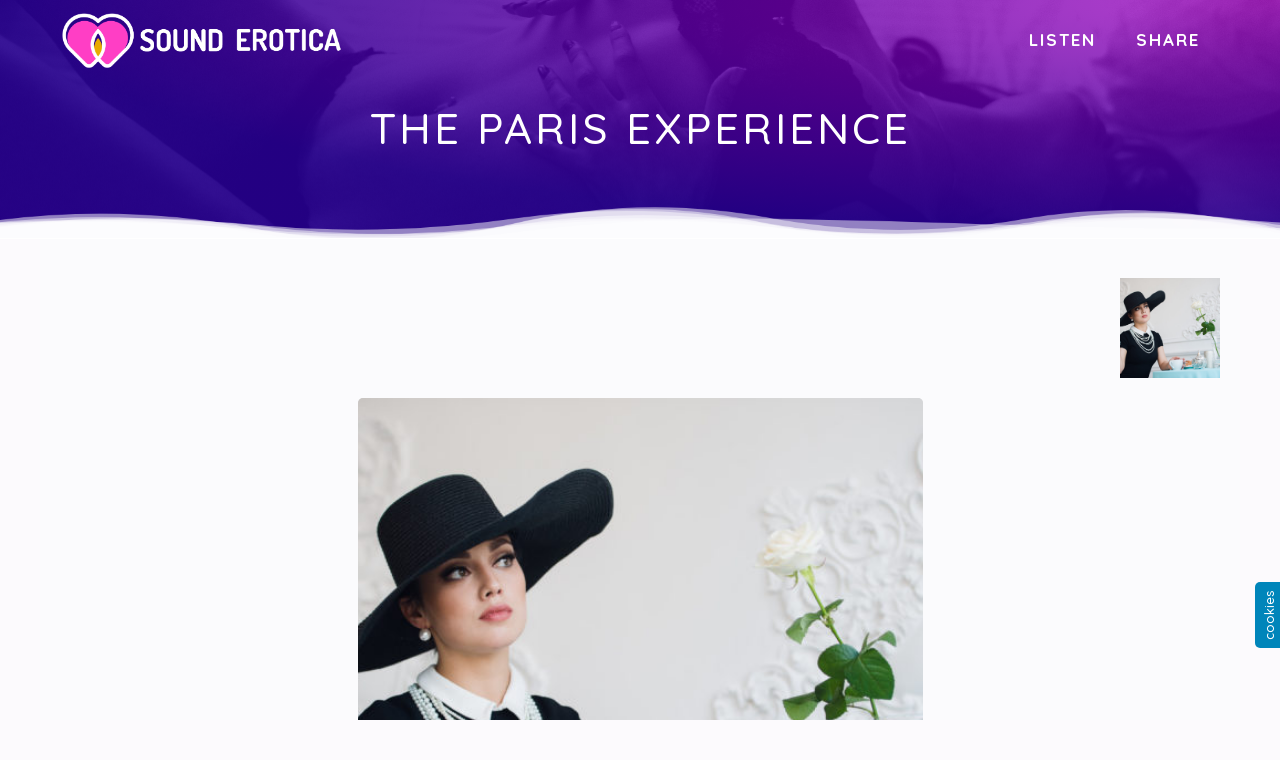

--- FILE ---
content_type: text/html; charset=UTF-8
request_url: https://www.sounderotica.com/stories/episode-17-the-paris-experience/
body_size: 28510
content:
<!DOCTYPE html>
<html lang="en-US">
<head>
	<meta charset="UTF-8">
	
<meta name="keywords" content="asmr porn,audio sex stories,audio sex,audio porn,audio erotica,sex podcast,erotic audio stories,erotic audio,adult stories,adult sex stories,audio stories,erotica stories,erotic stories,erotic story,free adult stories,adult erotic stories,porn asmr,sex stories audio,porn audio,audio porn stories,erotica audio,erotic audio reddit,reddit adult stories,free audible books,erotica short stories,free adult short stories,free audio stories,adult erotic short stories" />
<meta name='robots' content='index, follow, max-image-preview:large, max-snippet:-1, max-video-preview:-1' />
<meta name="viewport" content="width=device-width, initial-scale=1">
	<!-- This site is optimized with the Yoast SEO plugin v26.7 - https://yoast.com/wordpress/plugins/seo/ -->
	<title>Episode 17: The Paris Experience - Sex adventures - Sound Erotica</title>
	<meta name="description" content="In today&#039;s episode, we take a trip to France with young Amanda studying abroad, and we also got the adult toy review with Dr. Cat. Listen to more sex adventure stories at SoundErotica.com" />
	<link rel="canonical" href="https://www.sounderotica.com/stories/episode-17-the-paris-experience/" />
	<meta property="og:locale" content="en_US" />
	<meta property="og:type" content="article" />
	<meta property="og:title" content="Episode 17: The Paris Experience - Sex adventures - Sound Erotica" />
	<meta property="og:description" content="In today&#039;s episode, we take a trip to France with young Amanda studying abroad, and we also got the adult toy review with Dr. Cat. Listen to more sex adventure stories at SoundErotica.com" />
	<meta property="og:url" content="https://www.sounderotica.com/stories/episode-17-the-paris-experience/" />
	<meta property="og:site_name" content="Sound Erotica" />
	<meta property="article:publisher" content="https://www.facebook.com/SoundErotica/" />
	<meta property="article:modified_time" content="2021-09-15T01:14:15+00:00" />
	<meta property="og:image" content="https://www.sounderotica.com/wp-content/uploads/story-images/ep-17-1170x779.jpg" />
	<meta property="og:image:width" content="1170" />
	<meta property="og:image:height" content="779" />
	<meta property="og:image:type" content="image/jpeg" />
	<meta name="twitter:card" content="summary_large_image" />
	<meta name="twitter:site" content="@TheSoundErotica" />
	<script type="application/ld+json" class="yoast-schema-graph">{"@context":"https://schema.org","@graph":[{"@type":"WebPage","@id":"https://www.sounderotica.com/stories/episode-17-the-paris-experience/","url":"https://www.sounderotica.com/stories/episode-17-the-paris-experience/","name":"Episode 17: The Paris Experience - Sex adventures - Sound Erotica","isPartOf":{"@id":"https://www.sounderotica.com/#website"},"primaryImageOfPage":{"@id":"https://www.sounderotica.com/stories/episode-17-the-paris-experience/#primaryimage"},"image":{"@id":"https://www.sounderotica.com/stories/episode-17-the-paris-experience/#primaryimage"},"thumbnailUrl":"https://www.sounderotica.com/wp-content/uploads/story-images/ep-17.jpg","datePublished":"2021-01-25T17:48:47+00:00","dateModified":"2021-09-15T01:14:15+00:00","description":"In today's episode, we take a trip to France with young Amanda studying abroad, and we also got the adult toy review with Dr. Cat. Listen to more sex adventure stories at SoundErotica.com","breadcrumb":{"@id":"https://www.sounderotica.com/stories/episode-17-the-paris-experience/#breadcrumb"},"inLanguage":"en-US","potentialAction":[{"@type":"ReadAction","target":["https://www.sounderotica.com/stories/episode-17-the-paris-experience/"]}]},{"@type":"ImageObject","inLanguage":"en-US","@id":"https://www.sounderotica.com/stories/episode-17-the-paris-experience/#primaryimage","url":"https://www.sounderotica.com/wp-content/uploads/story-images/ep-17.jpg","contentUrl":"https://www.sounderotica.com/wp-content/uploads/story-images/ep-17.jpg","width":4928,"height":3280,"caption":"Woman in hat, much like the famous actress, croissant eating and drinking tea"},{"@type":"BreadcrumbList","@id":"https://www.sounderotica.com/stories/episode-17-the-paris-experience/#breadcrumb","itemListElement":[{"@type":"ListItem","position":1,"name":"Home","item":"https://www.sounderotica.com/"},{"@type":"ListItem","position":2,"name":"Stories","item":"https://www.sounderotica.com/stories/"},{"@type":"ListItem","position":3,"name":"The Paris Experience"}]},{"@type":"WebSite","@id":"https://www.sounderotica.com/#website","url":"https://www.sounderotica.com/","name":"Sound Erotica","description":"","publisher":{"@id":"https://www.sounderotica.com/#organization"},"potentialAction":[{"@type":"SearchAction","target":{"@type":"EntryPoint","urlTemplate":"https://www.sounderotica.com/?s={search_term_string}"},"query-input":{"@type":"PropertyValueSpecification","valueRequired":true,"valueName":"search_term_string"}}],"inLanguage":"en-US"},{"@type":"Organization","@id":"https://www.sounderotica.com/#organization","name":"Sound Erotica","url":"https://www.sounderotica.com/","logo":{"@type":"ImageObject","inLanguage":"en-US","@id":"https://www.sounderotica.com/#/schema/logo/image/","url":"https://sounderoticasite.live-website.com/wp-content/uploads/SoundErotica_Logo_Vector-V4d-horiz.png","contentUrl":"https://sounderoticasite.live-website.com/wp-content/uploads/SoundErotica_Logo_Vector-V4d-horiz.png","width":935,"height":193,"caption":"Sound Erotica"},"image":{"@id":"https://www.sounderotica.com/#/schema/logo/image/"},"sameAs":["https://www.facebook.com/SoundErotica/","https://x.com/TheSoundErotica","https://www.instagram.com/TheSoundEroticaStories","https://www.linkedin.com/company/sound-erotica"]},false]}</script>
	<!-- / Yoast SEO plugin. -->


<link rel='dns-prefetch' href='//www.sounderotica.com' />
<link href='https://fonts.gstatic.com' crossorigin rel='preconnect' />
<link href='https://fonts.googleapis.com' crossorigin rel='preconnect' />
<link rel="alternate" type="application/rss+xml" title="Sound Erotica &raquo; Feed" href="https://www.sounderotica.com/feed/" />
<link rel="alternate" type="application/rss+xml" title="Sound Erotica &raquo; Comments Feed" href="https://www.sounderotica.com/comments/feed/" />
<link rel="alternate" title="oEmbed (JSON)" type="application/json+oembed" href="https://www.sounderotica.com/wp-json/oembed/1.0/embed?url=https%3A%2F%2Fwww.sounderotica.com%2Fstories%2Fepisode-17-the-paris-experience%2F" />
<link rel="alternate" title="oEmbed (XML)" type="text/xml+oembed" href="https://www.sounderotica.com/wp-json/oembed/1.0/embed?url=https%3A%2F%2Fwww.sounderotica.com%2Fstories%2Fepisode-17-the-paris-experience%2F&#038;format=xml" />
<style id='wp-img-auto-sizes-contain-inline-css'>
img:is([sizes=auto i],[sizes^="auto," i]){contain-intrinsic-size:3000px 1500px}
/*# sourceURL=wp-img-auto-sizes-contain-inline-css */
</style>
<link rel='stylesheet' id='generate-fonts-css' href='//fonts.googleapis.com/css?family=Quicksand:300,regular,500,700|Open+Sans:300,300italic,regular,italic,600,600italic,700,700italic,800,800italic' media='all' />
<style id='wp-emoji-styles-inline-css'>

	img.wp-smiley, img.emoji {
		display: inline !important;
		border: none !important;
		box-shadow: none !important;
		height: 1em !important;
		width: 1em !important;
		margin: 0 0.07em !important;
		vertical-align: -0.1em !important;
		background: none !important;
		padding: 0 !important;
	}
/*# sourceURL=wp-emoji-styles-inline-css */
</style>
<style id='wp-block-library-inline-css'>
:root{--wp-block-synced-color:#7a00df;--wp-block-synced-color--rgb:122,0,223;--wp-bound-block-color:var(--wp-block-synced-color);--wp-editor-canvas-background:#ddd;--wp-admin-theme-color:#007cba;--wp-admin-theme-color--rgb:0,124,186;--wp-admin-theme-color-darker-10:#006ba1;--wp-admin-theme-color-darker-10--rgb:0,107,160.5;--wp-admin-theme-color-darker-20:#005a87;--wp-admin-theme-color-darker-20--rgb:0,90,135;--wp-admin-border-width-focus:2px}@media (min-resolution:192dpi){:root{--wp-admin-border-width-focus:1.5px}}.wp-element-button{cursor:pointer}:root .has-very-light-gray-background-color{background-color:#eee}:root .has-very-dark-gray-background-color{background-color:#313131}:root .has-very-light-gray-color{color:#eee}:root .has-very-dark-gray-color{color:#313131}:root .has-vivid-green-cyan-to-vivid-cyan-blue-gradient-background{background:linear-gradient(135deg,#00d084,#0693e3)}:root .has-purple-crush-gradient-background{background:linear-gradient(135deg,#34e2e4,#4721fb 50%,#ab1dfe)}:root .has-hazy-dawn-gradient-background{background:linear-gradient(135deg,#faaca8,#dad0ec)}:root .has-subdued-olive-gradient-background{background:linear-gradient(135deg,#fafae1,#67a671)}:root .has-atomic-cream-gradient-background{background:linear-gradient(135deg,#fdd79a,#004a59)}:root .has-nightshade-gradient-background{background:linear-gradient(135deg,#330968,#31cdcf)}:root .has-midnight-gradient-background{background:linear-gradient(135deg,#020381,#2874fc)}:root{--wp--preset--font-size--normal:16px;--wp--preset--font-size--huge:42px}.has-regular-font-size{font-size:1em}.has-larger-font-size{font-size:2.625em}.has-normal-font-size{font-size:var(--wp--preset--font-size--normal)}.has-huge-font-size{font-size:var(--wp--preset--font-size--huge)}.has-text-align-center{text-align:center}.has-text-align-left{text-align:left}.has-text-align-right{text-align:right}.has-fit-text{white-space:nowrap!important}#end-resizable-editor-section{display:none}.aligncenter{clear:both}.items-justified-left{justify-content:flex-start}.items-justified-center{justify-content:center}.items-justified-right{justify-content:flex-end}.items-justified-space-between{justify-content:space-between}.screen-reader-text{border:0;clip-path:inset(50%);height:1px;margin:-1px;overflow:hidden;padding:0;position:absolute;width:1px;word-wrap:normal!important}.screen-reader-text:focus{background-color:#ddd;clip-path:none;color:#444;display:block;font-size:1em;height:auto;left:5px;line-height:normal;padding:15px 23px 14px;text-decoration:none;top:5px;width:auto;z-index:100000}html :where(.has-border-color){border-style:solid}html :where([style*=border-top-color]){border-top-style:solid}html :where([style*=border-right-color]){border-right-style:solid}html :where([style*=border-bottom-color]){border-bottom-style:solid}html :where([style*=border-left-color]){border-left-style:solid}html :where([style*=border-width]){border-style:solid}html :where([style*=border-top-width]){border-top-style:solid}html :where([style*=border-right-width]){border-right-style:solid}html :where([style*=border-bottom-width]){border-bottom-style:solid}html :where([style*=border-left-width]){border-left-style:solid}html :where(img[class*=wp-image-]){height:auto;max-width:100%}:where(figure){margin:0 0 1em}html :where(.is-position-sticky){--wp-admin--admin-bar--position-offset:var(--wp-admin--admin-bar--height,0px)}@media screen and (max-width:600px){html :where(.is-position-sticky){--wp-admin--admin-bar--position-offset:0px}}

/*# sourceURL=wp-block-library-inline-css */
</style><style id='global-styles-inline-css'>
:root{--wp--preset--aspect-ratio--square: 1;--wp--preset--aspect-ratio--4-3: 4/3;--wp--preset--aspect-ratio--3-4: 3/4;--wp--preset--aspect-ratio--3-2: 3/2;--wp--preset--aspect-ratio--2-3: 2/3;--wp--preset--aspect-ratio--16-9: 16/9;--wp--preset--aspect-ratio--9-16: 9/16;--wp--preset--color--black: #000000;--wp--preset--color--cyan-bluish-gray: #abb8c3;--wp--preset--color--white: #ffffff;--wp--preset--color--pale-pink: #f78da7;--wp--preset--color--vivid-red: #cf2e2e;--wp--preset--color--luminous-vivid-orange: #ff6900;--wp--preset--color--luminous-vivid-amber: #fcb900;--wp--preset--color--light-green-cyan: #7bdcb5;--wp--preset--color--vivid-green-cyan: #00d084;--wp--preset--color--pale-cyan-blue: #8ed1fc;--wp--preset--color--vivid-cyan-blue: #0693e3;--wp--preset--color--vivid-purple: #9b51e0;--wp--preset--color--contrast: var(--contrast);--wp--preset--color--contrast-2: var(--contrast-2);--wp--preset--color--contrast-3: var(--contrast-3);--wp--preset--color--base: var(--base);--wp--preset--color--base-2: var(--base-2);--wp--preset--color--base-3: var(--base-3);--wp--preset--color--accent: var(--accent);--wp--preset--gradient--vivid-cyan-blue-to-vivid-purple: linear-gradient(135deg,rgb(6,147,227) 0%,rgb(155,81,224) 100%);--wp--preset--gradient--light-green-cyan-to-vivid-green-cyan: linear-gradient(135deg,rgb(122,220,180) 0%,rgb(0,208,130) 100%);--wp--preset--gradient--luminous-vivid-amber-to-luminous-vivid-orange: linear-gradient(135deg,rgb(252,185,0) 0%,rgb(255,105,0) 100%);--wp--preset--gradient--luminous-vivid-orange-to-vivid-red: linear-gradient(135deg,rgb(255,105,0) 0%,rgb(207,46,46) 100%);--wp--preset--gradient--very-light-gray-to-cyan-bluish-gray: linear-gradient(135deg,rgb(238,238,238) 0%,rgb(169,184,195) 100%);--wp--preset--gradient--cool-to-warm-spectrum: linear-gradient(135deg,rgb(74,234,220) 0%,rgb(151,120,209) 20%,rgb(207,42,186) 40%,rgb(238,44,130) 60%,rgb(251,105,98) 80%,rgb(254,248,76) 100%);--wp--preset--gradient--blush-light-purple: linear-gradient(135deg,rgb(255,206,236) 0%,rgb(152,150,240) 100%);--wp--preset--gradient--blush-bordeaux: linear-gradient(135deg,rgb(254,205,165) 0%,rgb(254,45,45) 50%,rgb(107,0,62) 100%);--wp--preset--gradient--luminous-dusk: linear-gradient(135deg,rgb(255,203,112) 0%,rgb(199,81,192) 50%,rgb(65,88,208) 100%);--wp--preset--gradient--pale-ocean: linear-gradient(135deg,rgb(255,245,203) 0%,rgb(182,227,212) 50%,rgb(51,167,181) 100%);--wp--preset--gradient--electric-grass: linear-gradient(135deg,rgb(202,248,128) 0%,rgb(113,206,126) 100%);--wp--preset--gradient--midnight: linear-gradient(135deg,rgb(2,3,129) 0%,rgb(40,116,252) 100%);--wp--preset--font-size--small: 13px;--wp--preset--font-size--medium: 20px;--wp--preset--font-size--large: 36px;--wp--preset--font-size--x-large: 42px;--wp--preset--spacing--20: 0.44rem;--wp--preset--spacing--30: 0.67rem;--wp--preset--spacing--40: 1rem;--wp--preset--spacing--50: 1.5rem;--wp--preset--spacing--60: 2.25rem;--wp--preset--spacing--70: 3.38rem;--wp--preset--spacing--80: 5.06rem;--wp--preset--shadow--natural: 6px 6px 9px rgba(0, 0, 0, 0.2);--wp--preset--shadow--deep: 12px 12px 50px rgba(0, 0, 0, 0.4);--wp--preset--shadow--sharp: 6px 6px 0px rgba(0, 0, 0, 0.2);--wp--preset--shadow--outlined: 6px 6px 0px -3px rgb(255, 255, 255), 6px 6px rgb(0, 0, 0);--wp--preset--shadow--crisp: 6px 6px 0px rgb(0, 0, 0);}:where(.is-layout-flex){gap: 0.5em;}:where(.is-layout-grid){gap: 0.5em;}body .is-layout-flex{display: flex;}.is-layout-flex{flex-wrap: wrap;align-items: center;}.is-layout-flex > :is(*, div){margin: 0;}body .is-layout-grid{display: grid;}.is-layout-grid > :is(*, div){margin: 0;}:where(.wp-block-columns.is-layout-flex){gap: 2em;}:where(.wp-block-columns.is-layout-grid){gap: 2em;}:where(.wp-block-post-template.is-layout-flex){gap: 1.25em;}:where(.wp-block-post-template.is-layout-grid){gap: 1.25em;}.has-black-color{color: var(--wp--preset--color--black) !important;}.has-cyan-bluish-gray-color{color: var(--wp--preset--color--cyan-bluish-gray) !important;}.has-white-color{color: var(--wp--preset--color--white) !important;}.has-pale-pink-color{color: var(--wp--preset--color--pale-pink) !important;}.has-vivid-red-color{color: var(--wp--preset--color--vivid-red) !important;}.has-luminous-vivid-orange-color{color: var(--wp--preset--color--luminous-vivid-orange) !important;}.has-luminous-vivid-amber-color{color: var(--wp--preset--color--luminous-vivid-amber) !important;}.has-light-green-cyan-color{color: var(--wp--preset--color--light-green-cyan) !important;}.has-vivid-green-cyan-color{color: var(--wp--preset--color--vivid-green-cyan) !important;}.has-pale-cyan-blue-color{color: var(--wp--preset--color--pale-cyan-blue) !important;}.has-vivid-cyan-blue-color{color: var(--wp--preset--color--vivid-cyan-blue) !important;}.has-vivid-purple-color{color: var(--wp--preset--color--vivid-purple) !important;}.has-black-background-color{background-color: var(--wp--preset--color--black) !important;}.has-cyan-bluish-gray-background-color{background-color: var(--wp--preset--color--cyan-bluish-gray) !important;}.has-white-background-color{background-color: var(--wp--preset--color--white) !important;}.has-pale-pink-background-color{background-color: var(--wp--preset--color--pale-pink) !important;}.has-vivid-red-background-color{background-color: var(--wp--preset--color--vivid-red) !important;}.has-luminous-vivid-orange-background-color{background-color: var(--wp--preset--color--luminous-vivid-orange) !important;}.has-luminous-vivid-amber-background-color{background-color: var(--wp--preset--color--luminous-vivid-amber) !important;}.has-light-green-cyan-background-color{background-color: var(--wp--preset--color--light-green-cyan) !important;}.has-vivid-green-cyan-background-color{background-color: var(--wp--preset--color--vivid-green-cyan) !important;}.has-pale-cyan-blue-background-color{background-color: var(--wp--preset--color--pale-cyan-blue) !important;}.has-vivid-cyan-blue-background-color{background-color: var(--wp--preset--color--vivid-cyan-blue) !important;}.has-vivid-purple-background-color{background-color: var(--wp--preset--color--vivid-purple) !important;}.has-black-border-color{border-color: var(--wp--preset--color--black) !important;}.has-cyan-bluish-gray-border-color{border-color: var(--wp--preset--color--cyan-bluish-gray) !important;}.has-white-border-color{border-color: var(--wp--preset--color--white) !important;}.has-pale-pink-border-color{border-color: var(--wp--preset--color--pale-pink) !important;}.has-vivid-red-border-color{border-color: var(--wp--preset--color--vivid-red) !important;}.has-luminous-vivid-orange-border-color{border-color: var(--wp--preset--color--luminous-vivid-orange) !important;}.has-luminous-vivid-amber-border-color{border-color: var(--wp--preset--color--luminous-vivid-amber) !important;}.has-light-green-cyan-border-color{border-color: var(--wp--preset--color--light-green-cyan) !important;}.has-vivid-green-cyan-border-color{border-color: var(--wp--preset--color--vivid-green-cyan) !important;}.has-pale-cyan-blue-border-color{border-color: var(--wp--preset--color--pale-cyan-blue) !important;}.has-vivid-cyan-blue-border-color{border-color: var(--wp--preset--color--vivid-cyan-blue) !important;}.has-vivid-purple-border-color{border-color: var(--wp--preset--color--vivid-purple) !important;}.has-vivid-cyan-blue-to-vivid-purple-gradient-background{background: var(--wp--preset--gradient--vivid-cyan-blue-to-vivid-purple) !important;}.has-light-green-cyan-to-vivid-green-cyan-gradient-background{background: var(--wp--preset--gradient--light-green-cyan-to-vivid-green-cyan) !important;}.has-luminous-vivid-amber-to-luminous-vivid-orange-gradient-background{background: var(--wp--preset--gradient--luminous-vivid-amber-to-luminous-vivid-orange) !important;}.has-luminous-vivid-orange-to-vivid-red-gradient-background{background: var(--wp--preset--gradient--luminous-vivid-orange-to-vivid-red) !important;}.has-very-light-gray-to-cyan-bluish-gray-gradient-background{background: var(--wp--preset--gradient--very-light-gray-to-cyan-bluish-gray) !important;}.has-cool-to-warm-spectrum-gradient-background{background: var(--wp--preset--gradient--cool-to-warm-spectrum) !important;}.has-blush-light-purple-gradient-background{background: var(--wp--preset--gradient--blush-light-purple) !important;}.has-blush-bordeaux-gradient-background{background: var(--wp--preset--gradient--blush-bordeaux) !important;}.has-luminous-dusk-gradient-background{background: var(--wp--preset--gradient--luminous-dusk) !important;}.has-pale-ocean-gradient-background{background: var(--wp--preset--gradient--pale-ocean) !important;}.has-electric-grass-gradient-background{background: var(--wp--preset--gradient--electric-grass) !important;}.has-midnight-gradient-background{background: var(--wp--preset--gradient--midnight) !important;}.has-small-font-size{font-size: var(--wp--preset--font-size--small) !important;}.has-medium-font-size{font-size: var(--wp--preset--font-size--medium) !important;}.has-large-font-size{font-size: var(--wp--preset--font-size--large) !important;}.has-x-large-font-size{font-size: var(--wp--preset--font-size--x-large) !important;}
/*# sourceURL=global-styles-inline-css */
</style>

<style id='classic-theme-styles-inline-css'>
/*! This file is auto-generated */
.wp-block-button__link{color:#fff;background-color:#32373c;border-radius:9999px;box-shadow:none;text-decoration:none;padding:calc(.667em + 2px) calc(1.333em + 2px);font-size:1.125em}.wp-block-file__button{background:#32373c;color:#fff;text-decoration:none}
/*# sourceURL=/wp-includes/css/classic-themes.min.css */
</style>
<link rel='stylesheet' id='fontawesome-free-css' href='https://www.sounderotica.com/wp-content/plugins/getwid/vendors/fontawesome-free/css/all.min.css?ver=5.5.0' media='all' />
<link rel='stylesheet' id='slick-css' href='https://www.sounderotica.com/wp-content/plugins/getwid/vendors/slick/slick/slick.min.css?ver=1.9.0' media='all' />
<link rel='stylesheet' id='slick-theme-css' href='https://www.sounderotica.com/wp-content/plugins/getwid/vendors/slick/slick/slick-theme.min.css?ver=1.9.0' media='all' />
<link rel='stylesheet' id='mp-fancybox-css' href='https://www.sounderotica.com/wp-content/plugins/getwid/vendors/mp-fancybox/jquery.fancybox.min.css?ver=3.5.7-mp.1' media='all' />
<link rel='stylesheet' id='getwid-blocks-css' href='https://www.sounderotica.com/wp-content/plugins/getwid/assets/css/blocks.style.css?ver=2.1.3' media='all' />
<style id='getwid-blocks-inline-css'>
.wp-block-getwid-section .wp-block-getwid-section__wrapper .wp-block-getwid-section__inner-wrapper{max-width: 1200px;}
/*# sourceURL=getwid-blocks-inline-css */
</style>
<link rel='stylesheet' id='owl.carousel.min.css-css' href='https://www.sounderotica.com/wp-content/mu-plugins/owl/owl.carousel.min.css?ver=6.9' media='all' />
<link rel='stylesheet' id='vfb-pro-css' href='https://www.sounderotica.com/wp-content/plugins/vfb-pro/public/assets/css/vfb-style.min.css?ver=2019.05.10' media='all' />
<link rel='stylesheet' id='generate-widget-areas-css' href='https://www.sounderotica.com/wp-content/themes/generatepress/assets/css/components/widget-areas.min.css?ver=3.6.1' media='all' />
<link rel='stylesheet' id='generate-style-css' href='https://www.sounderotica.com/wp-content/themes/generatepress/assets/css/main.min.css?ver=3.6.1' media='all' />
<style id='generate-style-inline-css'>
body{background-color:#fbfbfd;color:#666666;}a{color:#270090;}a:visited{color:#270090;}a:hover, a:focus, a:active{color:#6f0090;}.wp-block-group__inner-container{max-width:1200px;margin-left:auto;margin-right:auto;}.site-header .header-image{width:290px;}.generate-back-to-top{font-size:20px;border-radius:3px;position:fixed;bottom:30px;right:30px;line-height:40px;width:40px;text-align:center;z-index:10;transition:opacity 300ms ease-in-out;opacity:0.1;transform:translateY(1000px);}.generate-back-to-top__show{opacity:1;transform:translateY(0);}:root{--contrast:#222222;--contrast-2:#575760;--contrast-3:#b2b2be;--base:#f0f0f0;--base-2:#f7f8f9;--base-3:#ffffff;--accent:#1e73be;}:root .has-contrast-color{color:var(--contrast);}:root .has-contrast-background-color{background-color:var(--contrast);}:root .has-contrast-2-color{color:var(--contrast-2);}:root .has-contrast-2-background-color{background-color:var(--contrast-2);}:root .has-contrast-3-color{color:var(--contrast-3);}:root .has-contrast-3-background-color{background-color:var(--contrast-3);}:root .has-base-color{color:var(--base);}:root .has-base-background-color{background-color:var(--base);}:root .has-base-2-color{color:var(--base-2);}:root .has-base-2-background-color{background-color:var(--base-2);}:root .has-base-3-color{color:var(--base-3);}:root .has-base-3-background-color{background-color:var(--base-3);}:root .has-accent-color{color:var(--accent);}:root .has-accent-background-color{background-color:var(--accent);}body, button, input, select, textarea{font-family:"Quicksand", sans-serif;font-weight:500;font-size:18px;}body{line-height:1.8;}p{margin-bottom:1.2em;}.entry-content > [class*="wp-block-"]:not(:last-child):not(.wp-block-heading){margin-bottom:1.2em;}.top-bar{font-family:"Quicksand", sans-serif;font-weight:500;text-transform:uppercase;}.main-navigation a, .menu-toggle{font-family:"Quicksand", sans-serif;font-weight:600;text-transform:uppercase;font-size:17px;}.main-navigation .menu-bar-items{font-size:17px;}.main-navigation .main-nav ul ul li a{font-size:14px;}.widget-title{font-family:"Quicksand", sans-serif;font-weight:500;font-size:18px;margin-bottom:20px;}.sidebar .widget, .footer-widgets .widget{font-size:16px;}button:not(.menu-toggle),html input[type="button"],input[type="reset"],input[type="submit"],.button,.wp-block-button .wp-block-button__link{font-family:"Quicksand", sans-serif;font-weight:500;font-size:18px;}h1{font-family:"Quicksand", sans-serif;font-weight:700;text-transform:uppercase;font-size:28px;}h2{font-family:"Quicksand", sans-serif;font-weight:500;font-size:28px;line-height:1.4em;margin-bottom:30px;}h3{font-weight:600;font-size:24px;line-height:1.5em;}h4{font-family:"Quicksand", sans-serif;font-weight:500;font-size:22px;line-height:1.5em;}h5{font-family:"Quicksand", sans-serif;font-weight:700;line-height:1.5em;}h6{font-family:"Quicksand", sans-serif;font-weight:700;font-size:18px;line-height:1.5em;}.site-info{font-family:"Open Sans", sans-serif;font-size:14px;}@media (max-width:768px){.main-title{font-size:30px;}h1{font-size:24px;}h2{font-size:26px;}}.top-bar{background-color:rgba(255,255,255,0.2);color:#270090;}.top-bar a{color:#3c1d8e;}.top-bar a:hover{color:#63528e;}.site-header{background-color:#ffffff;color:#444444;}.site-header a{color:#270090;}.site-header a:hover{color:#6f0090;}.main-title a,.main-title a:hover{color:#222222;}.site-description{color:#8a8a8a;}.main-navigation,.main-navigation ul ul{background-color:rgba(255,255,255,0);}.main-navigation .main-nav ul li a, .main-navigation .menu-toggle, .main-navigation .menu-bar-items{color:#ffffff;}.main-navigation .main-nav ul li:not([class*="current-menu-"]):hover > a, .main-navigation .main-nav ul li:not([class*="current-menu-"]):focus > a, .main-navigation .main-nav ul li.sfHover:not([class*="current-menu-"]) > a, .main-navigation .menu-bar-item:hover > a, .main-navigation .menu-bar-item.sfHover > a{color:#fbfbfd;background-color:rgba(111,0,144,0.12);}button.menu-toggle:hover,button.menu-toggle:focus{color:#ffffff;}.main-navigation .main-nav ul li[class*="current-menu-"] > a{color:#ffffff;background-color:rgba(111,0,144,0.12);}.navigation-search input[type="search"],.navigation-search input[type="search"]:active, .navigation-search input[type="search"]:focus, .main-navigation .main-nav ul li.search-item.active > a, .main-navigation .menu-bar-items .search-item.active > a{color:#f1c40f;background-color:#1abc9c;opacity:1;}.main-navigation ul ul{background-color:#3f3f3f;}.main-navigation .main-nav ul ul li a{color:#ffffff;}.main-navigation .main-nav ul ul li:not([class*="current-menu-"]):hover > a,.main-navigation .main-nav ul ul li:not([class*="current-menu-"]):focus > a, .main-navigation .main-nav ul ul li.sfHover:not([class*="current-menu-"]) > a{color:#7a8896;background-color:#4f4f4f;}.main-navigation .main-nav ul ul li[class*="current-menu-"] > a{color:#ffffff;background-color:#4f4f4f;}.separate-containers .inside-article, .separate-containers .comments-area, .separate-containers .page-header, .one-container .container, .separate-containers .paging-navigation, .inside-page-header{color:#666666;background-color:#fbfbfd;}.inside-article a,.paging-navigation a,.comments-area a,.page-header a{color:#270090;}.inside-article a:hover,.paging-navigation a:hover,.comments-area a:hover,.page-header a:hover{color:#6f0090;}.entry-header h1,.page-header h1{color:#270090;}.entry-title a{color:#270090;}.entry-title a:hover{color:#6f0090;}.entry-meta{color:#906f00;}.entry-meta a{color:#906f00;}.entry-meta a:hover{color:#dfab00;}h1{color:#270090;}h2{color:#270090;}h3{color:#3f4454;}h4{color:#666666;}h5{color:#666666;}.sidebar .widget{color:#666666;background-color:#ffffff;}.sidebar .widget a{color:#833b7d;}.sidebar .widget a:hover{color:#833b7d;}.sidebar .widget .widget-title{color:#666666;}.footer-widgets{color:#ffffff;background-color:rgba(250,250,250,0);}.footer-widgets a{color:#ffffff;}.footer-widgets a:hover{color:#dfab00;}.footer-widgets .widget-title{color:#ffffff;}.site-info{color:#ffffff;background-color:rgba(255,255,255,0);}.site-info a{color:#fbfbfd;}.site-info a:hover{color:#dfab00;}.footer-bar .widget_nav_menu .current-menu-item a{color:#dfab00;}input[type="text"],input[type="email"],input[type="url"],input[type="password"],input[type="search"],input[type="tel"],input[type="number"],textarea,select{color:#666666;background-color:#ffffff;border-color:#e3e3e3;}input[type="text"]:focus,input[type="email"]:focus,input[type="url"]:focus,input[type="password"]:focus,input[type="search"]:focus,input[type="tel"]:focus,input[type="number"]:focus,textarea:focus,select:focus{color:#666666;background-color:#ffffff;border-color:#e3e3e3;}button,html input[type="button"],input[type="reset"],input[type="submit"],a.button,a.wp-block-button__link:not(.has-background){color:#ffffff;background-color:#833b7d;}button:hover,html input[type="button"]:hover,input[type="reset"]:hover,input[type="submit"]:hover,a.button:hover,button:focus,html input[type="button"]:focus,input[type="reset"]:focus,input[type="submit"]:focus,a.button:focus,a.wp-block-button__link:not(.has-background):active,a.wp-block-button__link:not(.has-background):focus,a.wp-block-button__link:not(.has-background):hover{color:#ffffff;background-color:rgba(131,59,125,0.78);}a.generate-back-to-top{background-color:rgba(131,59,125,0.54);color:#ffffff;}a.generate-back-to-top:hover,a.generate-back-to-top:focus{background-color:rgba(131,59,125,0.9);color:#ffffff;}:root{--gp-search-modal-bg-color:var(--base-3);--gp-search-modal-text-color:var(--contrast);--gp-search-modal-overlay-bg-color:rgba(0,0,0,0.2);}@media (max-width: 768px){.main-navigation .menu-bar-item:hover > a, .main-navigation .menu-bar-item.sfHover > a{background:none;color:#ffffff;}}.inside-top-bar{padding:4px 20px 4px 20px;}.inside-header{padding:10px 20px 10px 20px;}.nav-below-header .main-navigation .inside-navigation.grid-container, .nav-above-header .main-navigation .inside-navigation.grid-container{padding:0px;}.separate-containers .inside-article, .separate-containers .comments-area, .separate-containers .page-header, .separate-containers .paging-navigation, .one-container .site-content, .inside-page-header{padding:40px 20px 20px 20px;}.site-main .wp-block-group__inner-container{padding:40px 20px 20px 20px;}.separate-containers .paging-navigation{padding-top:20px;padding-bottom:20px;}.entry-content .alignwide, body:not(.no-sidebar) .entry-content .alignfull{margin-left:-20px;width:calc(100% + 40px);max-width:calc(100% + 40px);}.one-container.right-sidebar .site-main,.one-container.both-right .site-main{margin-right:20px;}.one-container.left-sidebar .site-main,.one-container.both-left .site-main{margin-left:20px;}.one-container.both-sidebars .site-main{margin:0px 20px 0px 20px;}.sidebar .widget, .page-header, .widget-area .main-navigation, .site-main > *{margin-bottom:40px;}.separate-containers .site-main{margin:40px;}.both-right .inside-left-sidebar,.both-left .inside-left-sidebar{margin-right:20px;}.both-right .inside-right-sidebar,.both-left .inside-right-sidebar{margin-left:20px;}.one-container.archive .post:not(:last-child):not(.is-loop-template-item), .one-container.blog .post:not(:last-child):not(.is-loop-template-item){padding-bottom:20px;}.separate-containers .featured-image{margin-top:40px;}.separate-containers .inside-right-sidebar, .separate-containers .inside-left-sidebar{margin-top:40px;margin-bottom:40px;}.main-navigation .main-nav ul li a,.menu-toggle,.main-navigation .menu-bar-item > a{line-height:45px;}.navigation-search input[type="search"]{height:45px;}.rtl .menu-item-has-children .dropdown-menu-toggle{padding-left:20px;}.rtl .main-navigation .main-nav ul li.menu-item-has-children > a{padding-right:20px;}.widget-area .widget{padding:0px 20px 20px 40px;}.footer-widgets-container{padding:100px 20px 40px 20px;}.inside-site-info{padding:25px 20px 25px 0px;}@media (max-width:768px){.separate-containers .inside-article, .separate-containers .comments-area, .separate-containers .page-header, .separate-containers .paging-navigation, .one-container .site-content, .inside-page-header{padding:120px 20px 120px 20px;}.site-main .wp-block-group__inner-container{padding:120px 20px 120px 20px;}.inside-header{padding-top:0px;padding-right:0px;padding-bottom:0px;padding-left:0px;}.widget-area .widget{padding-top:0px;padding-right:0px;padding-bottom:10px;padding-left:0px;}.inside-site-info{padding-right:10px;padding-left:10px;}.entry-content .alignwide, body:not(.no-sidebar) .entry-content .alignfull{margin-left:-20px;width:calc(100% + 40px);max-width:calc(100% + 40px);}.one-container .site-main .paging-navigation{margin-bottom:40px;}}.is-right-sidebar{width:25%;}.is-left-sidebar{width:25%;}.site-content .content-area{width:100%;}@media (max-width: 768px){.main-navigation .menu-toggle,.sidebar-nav-mobile:not(#sticky-placeholder){display:block;}.main-navigation ul,.gen-sidebar-nav,.main-navigation:not(.slideout-navigation):not(.toggled) .main-nav > ul,.has-inline-mobile-toggle #site-navigation .inside-navigation > *:not(.navigation-search):not(.main-nav){display:none;}.nav-align-right .inside-navigation,.nav-align-center .inside-navigation{justify-content:space-between;}.has-inline-mobile-toggle .mobile-menu-control-wrapper{display:flex;flex-wrap:wrap;}.has-inline-mobile-toggle .inside-header{flex-direction:row;text-align:left;flex-wrap:wrap;}.has-inline-mobile-toggle .header-widget,.has-inline-mobile-toggle #site-navigation{flex-basis:100%;}.nav-float-left .has-inline-mobile-toggle #site-navigation{order:10;}}
.dynamic-author-image-rounded{border-radius:100%;}.dynamic-featured-image, .dynamic-author-image{vertical-align:middle;}.one-container.blog .dynamic-content-template:not(:last-child), .one-container.archive .dynamic-content-template:not(:last-child){padding-bottom:0px;}.dynamic-entry-excerpt > p:last-child{margin-bottom:0px;}
.navigation-branding .main-title{font-weight:bold;text-transform:none;font-size:25px;}@media (max-width: 768px){.main-navigation:not(.slideout-navigation) a, .main-navigation .menu-toggle, .main-navigation .menu-bar-items{font-size:20px;}.main-navigation:not(.slideout-navigation) .main-nav ul ul li a{font-size:17px;}.navigation-branding .main-title{font-size:30px;}}
.page-hero{text-align:center;}.page-hero .inside-page-hero.grid-container{max-width:calc(1200px - 0px - 0px);}.inside-page-hero > *:last-child{margin-bottom:0px;}.page-hero time.updated{display:none;}.header-wrap{position:absolute;left:0px;right:0px;z-index:10;}.header-wrap .site-header{background:transparent;}
@media (max-width: 768px){.main-navigation .main-nav ul li a,.main-navigation .menu-toggle,.main-navigation .mobile-bar-items a,.main-navigation .menu-bar-item > a{line-height:70px;}.main-navigation .site-logo.navigation-logo img, .mobile-header-navigation .site-logo.mobile-header-logo img, .navigation-search input[type="search"]{height:70px;}}.post-image:not(:first-child), .page-content:not(:first-child), .entry-content:not(:first-child), .entry-summary:not(:first-child), footer.entry-meta{margin-top:1.2em;}.post-image-above-header .inside-article div.featured-image, .post-image-above-header .inside-article div.post-image{margin-bottom:1.2em;}.main-navigation.slideout-navigation .main-nav > ul > li > a{line-height:60px;}
/*# sourceURL=generate-style-inline-css */
</style>
<link rel='stylesheet' id='generate-child-css' href='https://www.sounderotica.com/wp-content/themes/sound-erotica-child/style.css?ver=1.0.1608651200' media='all' />
<link rel='stylesheet' id='branda-cookie-notice-front-css' href='https://www.sounderotica.com/wp-content/plugins/branda-white-labeling/inc/modules/front-end/assets/css/cookie-notice.css?ver=3.4.29' media='all' />
<style id='generateblocks-inline-css'>
:root{--gb-container-width:1200px;}.gb-container .wp-block-image img{vertical-align:middle;}.gb-grid-wrapper .wp-block-image{margin-bottom:0;}.gb-highlight{background:none;}.gb-shape{line-height:0;}
/*# sourceURL=generateblocks-inline-css */
</style>
<link rel='stylesheet' id='generate-blog-images-css' href='https://www.sounderotica.com/wp-content/plugins/gp-premium/blog/functions/css/featured-images.min.css?ver=2.0.3' media='all' />
<link rel='stylesheet' id='generate-offside-css' href='https://www.sounderotica.com/wp-content/plugins/gp-premium/menu-plus/functions/css/offside.min.css?ver=2.0.3' media='all' />
<style id='generate-offside-inline-css'>
.slideout-navigation.main-navigation{background-color:rgba(255,255,255,0.95);}.slideout-navigation.main-navigation .main-nav ul li a{color:#666666;font-weight:700;text-transform:uppercase;font-size:20px;}.slideout-navigation.main-navigation .main-nav ul ul li a{font-size:19px;}@media (max-width:768px){.slideout-navigation.main-navigation .main-nav ul li a{font-size:20px;}.slideout-navigation.main-navigation .main-nav ul ul li a{font-size:19px;}}.slideout-navigation.main-navigation .main-nav ul li:hover > a,.slideout-navigation.main-navigation .main-nav ul li:focus > a,.slideout-navigation.main-navigation .main-nav ul li.sfHover > a{color:#833b7d;}.slideout-navigation.main-navigation .main-nav ul li[class*="current-menu-"] > a, .slideout-navigation.main-navigation .main-nav ul li[class*="current-menu-"] > a:hover,.slideout-navigation.main-navigation .main-nav ul li[class*="current-menu-"].sfHover > a{color:#666666;}.slideout-navigation, .slideout-navigation a{color:#666666;}.slideout-navigation button.slideout-exit{color:#666666;padding-left:20px;padding-right:20px;}.slide-opened nav.toggled .menu-toggle:before{display:none;}@media (max-width: 768px){.menu-bar-item.slideout-toggle{display:none;}}
/*# sourceURL=generate-offside-inline-css */
</style>
<link rel='stylesheet' id='generate-navigation-branding-css' href='https://www.sounderotica.com/wp-content/plugins/gp-premium/menu-plus/functions/css/navigation-branding-flex.min.css?ver=2.0.3' media='all' />
<style id='generate-navigation-branding-inline-css'>
@media (max-width: 768px){.site-header, #site-navigation, #sticky-navigation{display:none !important;opacity:0.0;}#mobile-header{display:block !important;width:100% !important;}#mobile-header .main-nav > ul{display:none;}#mobile-header.toggled .main-nav > ul, #mobile-header .menu-toggle, #mobile-header .mobile-bar-items{display:block;}#mobile-header .main-nav{-ms-flex:0 0 100%;flex:0 0 100%;-webkit-box-ordinal-group:5;-ms-flex-order:4;order:4;}}.main-navigation.has-branding .inside-navigation.grid-container, .main-navigation.has-branding.grid-container .inside-navigation:not(.grid-container){padding:0px 20px 0px 20px;}.main-navigation.has-branding:not(.grid-container) .inside-navigation:not(.grid-container) .navigation-branding{margin-left:10px;}.main-navigation .sticky-navigation-logo, .main-navigation.navigation-stick .site-logo:not(.mobile-header-logo){display:none;}.main-navigation.navigation-stick .sticky-navigation-logo{display:block;}.navigation-branding img, .site-logo.mobile-header-logo img{height:45px;width:auto;}.navigation-branding .main-title{line-height:45px;}@media (max-width: 768px){.main-navigation.has-branding.nav-align-center .menu-bar-items, .main-navigation.has-sticky-branding.navigation-stick.nav-align-center .menu-bar-items{margin-left:auto;}.navigation-branding{margin-right:auto;margin-left:10px;}.navigation-branding .main-title, .mobile-header-navigation .site-logo{margin-left:10px;}.main-navigation.has-branding .inside-navigation.grid-container{padding:0px;}.navigation-branding img, .site-logo.mobile-header-logo{height:70px;}.navigation-branding .main-title{line-height:70px;}}
/*# sourceURL=generate-navigation-branding-inline-css */
</style>
<script src="https://www.sounderotica.com/wp-includes/js/jquery/jquery.min.js?ver=3.7.1" id="jquery-core-js"></script>
<script src="https://www.sounderotica.com/wp-includes/js/jquery/jquery-migrate.min.js?ver=3.4.1" id="jquery-migrate-js"></script>
<link rel="https://api.w.org/" href="https://www.sounderotica.com/wp-json/" /><link rel="alternate" title="JSON" type="application/json" href="https://www.sounderotica.com/wp-json/wp/v2/episodes/19323" /><link rel="EditURI" type="application/rsd+xml" title="RSD" href="https://www.sounderotica.com/xmlrpc.php?rsd" />
<meta name="generator" content="WordPress 6.9" />
<link rel='shortlink' href='https://www.sounderotica.com/?p=19323' />
		<style type="text/css">.pp-podcast {opacity: 0;}</style>
		<link rel="icon" href="https://www.sounderotica.com/wp-content/uploads/cropped-se-favicon4-32x32.png" sizes="32x32" />
<link rel="icon" href="https://www.sounderotica.com/wp-content/uploads/cropped-se-favicon4-192x192.png" sizes="192x192" />
<link rel="apple-touch-icon" href="https://www.sounderotica.com/wp-content/uploads/cropped-se-favicon4-180x180.png" />
<meta name="msapplication-TileImage" content="https://www.sounderotica.com/wp-content/uploads/cropped-se-favicon4-270x270.png" />
<meta name="p:domain_verify" content="7e20044dccac5a05d45730f461c6d6e0"/>
<!-- Global site tag (gtag.js) - Google Analytics -->
<script async src="https://www.googletagmanager.com/gtag/js?id=G-DSWYN0L0F7"></script>
<script>
  window.dataLayer = window.dataLayer || [];
  function gtag(){dataLayer.push(arguments);}
  gtag('js', new Date());
  gtag('config', 'G-DSWYN0L0F7');
  gtag('config', 'AW-930297963');
</script>
		<style id="wp-custom-css">
			/* GeneratePress Site CSS */
/* hide top bar on mobile */
@media (max-width: 768px) {
  .top-bar {
    display: none;
  }
}
/* top bar only on home page */
body:not(.home) .top-bar {
  display: none;
}
/* top bar letter spacing */
.topbar-text {
  letter-spacing: 1px;
}
/* center mobile menu text */
.main-navigation .main-nav ul li a, .menu-toggle, .main-navigation .mobile-bar-items a {
  text-align: center;
}
/* menu letter spacing */
.main-navigation a {
  letter-spacing: 2px;
}
/* h1 letter spacing */
h1 {
  letter-spacing: 2px;
}
/* home hero font styling */
.hero-headline {
  font-size: 44px;
  letter-spacing: 3px;
  color: #fff;
  font-weight: 500;
}
@media(max-width: 768px) {
  .hero-headline {
    font-size: 32px;
    letter-spacing: 2px;
  }
}
/* submit post comment button */
input[type="submit"] {
  padding: 15px 25px;
  margin-top: 10px;
  border-radius: 0px;
  transition: all 0.2s ease 0s;
}
/* top bar button styling */
.button.topbar, .button.topbar:visited, .button.topbar:focus {
  color: #270090;
  font-size: 13px;
  background: transparent;
  border: 2px solid #270090;
  padding: 3px 12px;
  margin: 6px 10px;
  border-radius: 0px;
  transition: all 0.2s ease 0s;
}
.button.topbar:hover, .button.topbar:active {
  color: #270090;
  background: transparent;
  border: 2px solid #08cec7;
}
/* ghost button styling */
.button.ghost, .button.ghost:visited, .button.ghost:focus {
  color: #270090;
  background: transparent;
  border: 3px solid #270090;
  padding: 10px 25px;
  border-radius: 0px;
  margin-top: 5px;
  transition: all 0.2s ease 0s;
}
.button.ghost:hover, .button.ghost:active {
  color: #270090;
  background: transparent;
  border: 3px solid #08cec7;
}
/* footer widget area custom widths */
@media (min-width:1025px) {
  .footer-widgets .footer-widget-1 {
    width: 45%;
    padding-right: 20px
  }
  .footer-widgets .footer-widget-2 {
    width: 30%;
    text-align: center;
  }
  .footer-widgets .footer-widget-3 {
    width: 25%;
    text-align: center;
  }
}
@media (max-width:1024px) {
  .footer-widgets .footer-widget-1, .footer-widgets .footer-widget-2, .footer-widgets .footer-widget-3 {
    width: 100%;
    text-align: center;
  }
}
body {
  background-color: #fcfafd;
}
/* ninja forms styling */
/* hide required message above from */
.nf-form-fields-required {
  display: none;
}
/* ninja forms button styling */
.field-wrap button, .field-wrap input[type=button], .field-wrap input[type=submit] {
  padding: 14px 24px;
  border-radius: 4px;
  transition: all 0.5s ease 0s;
  float: right;
} /* End GeneratePress Site CSS */

body, html {
  height: 100%;
  padding: 0;
  margin: 0;
}
.bg-item {
  max-height: 800px;
  background-repeat: no-repeat;
  background-size: cover;
  position: relative;
  text-align: center;
}
.gradient {
  width: 100%;
  margin: 0 auto;
  height: auto;
  max-height: 800px;
  padding-top: 8%;
  padding-bottom: 5%;
  background-image: radial-gradient(at top right, rgba(159, 0, 191, .75) 0, rgba(39, 0, 144, .9) 70%);
}
.bg-item:after {
  position: absolute;
  width: 100%;
  content: "";
  background-image: url('/wp-content/uploads/wave-10s-1920px-white.svg');
  bottom: -1px;
  left: 0;
  z-index: 1;
  height: 134px;
}
body:not(.home) .inside-page-hero .bg-item:after {
    position: absolute;
    width: 100%;
    content: "";
    background-image: url(/wp-content/uploads/ws3.png);
    bottom: -1px;
    left: 0;
    z-index: 1;
    height: 68px;
    background-repeat: no-repeat;
    -webkit-transform: scaleY(-1);
    -moz-transform: scaleY(-1);
    -o-transform: scaleY(-1);
    transform: scaleY(-1);
}

.gradient-section > .gb-inside-container {
  width: 100%;
  margin: 0 auto;
  height: auto;
  background-image: radial-gradient(at top right, rgba(159, 0, 191, .75) 0, rgba(39, 0, 144, .9) 70%);
}
.dropdown-search-panel {
  color: #444;
  position: absolute;
  top: 0;
  left: 0;
  width: 100%;
  box-sizing: border-box;
  overflow: hidden;
  z-index: 100;
  max-height: 0px;
  background: #fff;
  transition: all 1.5s ease;
  line-height: 0;
  padding: 0 1em;
}
.admin-bar .dropdown-search-panel {
  margin-top: 32px;
}
.dropdown-search-panel.exp {
  max-height: 50vh;
  line-height: 1.5;
  padding: 1em;
}
span.close-search-panel {
  position: absolute;
  right: 1em;
  top: 1em;
  cursor: pointer;
}
.hero-inside-featured-container.grid-container {
  width: 800px;
  max-width: 100%;
  text-align: left;
  font-size: 2em;
  margin-top: 1em;
}
.hero-inside-featured-container .lv1.wide-player .pod-entry__featured {
  flex-basis: 250px;
}
.hero-inside-featured-container .postview.wide-player .pod-entry__title {
  font-size: 2em;
  font-weight: 500;
}
.hero-inside-featured-container .postview.wide-player .pod-entry__title:before {
  content: "Featured Story";
  display: block;
  font-size: .5em;
  text-transform: uppercase;
  font-family: "Open Sans";
  letter-spacing: .1em;
}
.hero-inside-featured-container .pod-entry__excerpt {
  font-size: 1.5em;
  line-height: 1.2;
}
.hero-inside-featured-container .pod-entry__excerpt > a.fetch-post-title {
  display: none;
}
.hero-inside-featured-container .postview.wide-player .pod-entry__date {
  display: none;
}
.hero-inside-featured-container .postview .pod-entry__play {
  background: #6f0090;
  box-shadow: 0 0 0 2px rgba(255, 255, 255, 1);
}
a.tag-box {
  display: inline-block;
  padding: .5em;
  border: 1px solid #270090;
  margin: .25em;
  border-radius: 3px;
  color: #270090;
}
.site-footer {
  text-align: center;
  background-image: radial-gradient(at top right, rgba(159, 0, 191, .75) 0, rgba(39, 0, 144, .9) 70%);
  /*
	background-repeat: no-repeat;
  background-position: center center;
  background-size: cover;
	*/
}
[href="#intro"].oval {
  transition: all .25s ease;
  /*background-image: linear-gradient(270deg, rgb(88 9 124 / 60%) 15%, rgb(39 5 123 / 70%) 75%);*/
  background-image: radial-gradient(at top right, rgba(159, 0, 191, .75) 0, rgba(39, 0, 144, .9) 70%);
  background-repeat: no-repeat;
  background-position: center center;
  background-size: 125% 125%;
  border-radius: 100px;
  padding: 10px 50px;
  border: 2px solid rgba(0, 0, 0, 0);
}
[href="#intro"].oval:hover {
  border-color: #fff;
  /*background-image: linear-gradient(-200deg, rgb(88 9 124 / 60%) 15%, rgb(39 5 123 / 70%) 75%);*/
  background-image: radial-gradient(at top left, rgba(159, 0, 191, .75) 0, rgba(39, 0, 144, .9) 70%);
}
.home-slider-category-tags a, .home-slider-categories a {
  display: inline-block;
  border: 1px solid #906f00;
  border-radius: 5px;
  padding: 2px 10px;
}
.home-slider-category-tags a:hover, .home-slider-categories a:hover {
  background-color: #906f00;
  color: #fff !important;
}
.home-category-slider .wp-block-getwid-post-carousel__slide {
  border: 1px solid #eaeaea;
  border-radius: 5px;
}
.home-category-slider .wp-block-getwid-post-carousel__slide img {
  border-radius: 5px 5px 0 0;
}
.home-category-slider .wp-block-getwid-post-carousel__slide:hover {
  background: #f4f4f4;
}
.gb-headline-trending {
  text-align: center;
  color: #6f0090;
}
.pp-modal-window {
  position: fixed;
  z-index: 99999;
  right: 0;
  bottom: 0;
  left: 0;
  visibility: hidden;
  overflow: hidden;
  opacity: 0;
}
div#archive-content {
  padding: 40px;
}
.sticky-enabled .main-navigation.is_stuck {
  background: rgb(255 255 255 / 0.90);
}
.sticky-enabled .main-navigation.is_stuck #primary-menu > ul > li > a {
  color: #270090;
}
.postview.gv1 .pod-entry__play {
  background-color: #270090;
  top: auto;
  right: 20px;
  bottom: -20px;
  left: auto;
  width: 40px;
  height: 40px;
  transform: none;
  box-shadow: 0 0 0 4px #fff;
}
.postview.gv1 .pod-entry__content {
  padding-top: 10px;
}
.postview.gv1 .pod-entry__excerpt a.fetch-post-title {
  display: none;
}
.gv1 .episode-list__wrapper.owl-loaded, .gv1.wide-player .episode-list__wrapper.owl-loaded {
  width: 100% !important;
  margin-right: 0 !important;
  margin-left: 0 !important;
}
.gv1 .episode-list__wrapper.owl-loaded .owl-stage {
  display: flex;
}
.gv1 .episode-list__wrapper.owl-loaded .pod-entry {
  max-width: 100% !important;
  flex-basis: 100% !important;
}
@media only screen and (min-width: 450px) {
  .gv1.wide-player .episode-list__wrapper.owl-loaded {
    width: 100% !important;
  }
}
.gv1 .episode-list__wrapper.owl-loaded .owl-nav {
  position: absolute;
  top: calc(50% - 20px);
  width: 100%;
}
.gv1 .episode-list__wrapper.owl-loaded button[class*="owl-"] {
  background: transparent;
  border: 0 none;
  padding: 0;
  font-size: 50px;
  font-weight: normal;
  color: #444;
  position: absolute;
  opacity: .5;
}
.gv1 .episode-list__wrapper.owl-loaded button[class*="owl-"]:not(.disabled):hover {
  opacity: .95;
}
.gv1 .episode-list__wrapper.owl-loaded button[class*="owl-"] * {
  line-height: 50px;
  vertical-align: text-top;
}
.gv1 .episode-list__wrapper.owl-loaded button.owl-prev {
  margin-left: -15px;
  left: 0;
}
.gv1 .episode-list__wrapper.owl-loaded button.owl-next {
  right: 0;
  margin-right: -15px;
}
.flip-horizontal {
  -moz-transform: scaleX(-1);
  -webkit-transform: scaleX(-1);
  -o-transform: scaleX(-1);
  transform: scaleX(-1);
  -ms-filter: fliph; /*IE*/
  filter: fliph;
}
.flip-vertical {
  -moz-transform: scaleY(-1);
  -webkit-transform: scaleY(-1);
  -o-transform: scaleY(-1);
  transform: scaleY(-1);
  -ms-filter: flipv; /*IE*/
  filter: flipv;
}
@-webkit-keyframes pulse {
  0% {
    -webkit-box-shadow: 0 0 0 0 rgb(255 255 255 / 80%);
    box-shadow: 0 0 0 0 rgb(255 255 255 / 80%);
  }
  70% {
    -webkit-box-shadow: 0 0 0 10px rgb(255 255 255 / 0%);
    box-shadow: 0 0 0 10px rgb(255 255 255 / 0%);
  }
  100% {
    -webkit-box-shadow: 0 0 0 0 rgb(255 255 255 / 0%);
    box-shadow: 0 0 0 0 rgb(255 255 255 / 0%);
  }
}
@keyframes pulse {
  0% {
    -moz-box-shadow: 0 0 0 3px rgb(255 255 255 / 80%);
    box-shadow: 0 0 0 3px rgb(255 255 255 / 80%);
  }
  70% {
    -moz-box-shadow: 0 0 0 10px rgb(255 255 255 / 0%);
    box-shadow: 0 0 0 10px rgb(255 255 255 / 0%);
  }
  100% {
    -moz-box-shadow: 0 0 0 0 rgba(255, 255, 255, 0);
    box-shadow: 0 0 0 0 rgba(255, 255, 255, 0);
  }
}
.postview .pod-entry__featured .pod-entry__play {
  animation: none;
}
.postview .pod-entry__featured:hover .pod-entry__play {
  animation: pulse 1s infinite;
}
.pp-player__amsg .ppjs__audio-time-rail {
  pointer-events: none;
}
.pp-player__amsg .ppjs__button.ppjs__jump-forward-button, .pp-player__amsg .ppjs__button.ppjs__skip-backward-button {
  pointer-events: none;
  opacity: .5;
}
.pod-entry__date {
  display: none !important;
}
ul.podcast-tags {
  margin: .5em 0 0 0;
  list-style-type: none;
}
ul.podcast-tags li {
  list-style: none;
  display: inline-block;
  padding-right: 1.25em;
  position: relative;
}
ul.podcast-tags li a {
  line-height: 1.5;
  display: inline-block;
  color: #270090 !important;
  font-weight: 500;
}
ul.podcast-tags li a:hover {
  color: #8f30bb !important;
  border: 1px solid #98989882;
  background: #eaeaea;
  padding: 0px 6px;
  margin: -1px -7px;
  border-radius: 5px;
}
ul.podcast-tags li:after {
  content: "•";
  opacity: .75;
  display: inline-block;
  position: absolute;
  right: .44em;
}
ul.podcast-tags li:last-child:after {
  content: "";
}
.hero-inside-featured-container ul.podcast-tags a {
  font-size: 1.15em;
  color: #fff !important;
}
.hero-inside-featured-container ul.podcast-tags li:after {
  font-weight: normal;
  opacity: 1;
  font-size: 1.15em;
  line-height: 1.65;
}
ul.podcast-tags:hover li:after {
  content: unset;
}
.archive .gradient, .category .gradient, .page .gradient {
  padding-bottom: 5%;
  background-position: center center;
}
.archive #content, .archive #archive-content, .category #content, .category #archive-content, .taxonomy #content, .taxonomy #archive-content {
  padding-top: 0;
  padding-bottom: 0;
  max-width: 100%;
}
nav#nav-below {
  display: none;
}
.site-footer:before {
  content: "";
  background-image: url(/wp-content/uploads/ws3.png);
  width: 100%;
  height: 100%;
  position: absolute;
  top: 0;
  left: 0;
  display: block;
  max-height: 67px;
  background-repeat: no-repeat;
  background-size: cover;
  background-position: top center;
}
.site-footer {
  position: relative !important;
}
.vfbp-form label.vfb-control-label {
  font-size: 1em;
  margin-top: .65em;
  font-weight: 600;
  margin-bottom: .25em;
}
.terms-class > p {
  margin: 0;
}
.terms-class .terms-show {
  margin-top: -1em;
  display: block;
}
.vfb-fieldType-custom-field {
    display: none;
}
.search-categories-section {width: 1200px;max-width: 100%;margin-left: auto;margin-right: auto;padding-bottom: 2%;}
.popular-categories-section {/*width: 1200px;*/max-width: 100%;margin-left: auto;margin-right: auto;}
.search-categories-section .owl-theme .owl-nav [class*=owl-],
.popular-categories-section .owl-theme .owl-nav [class*=owl-] {position: absolute;padding: .5em 0 !important;font-size: 27px !important;font-weight: normal;background: transparent;color: #444;display: block !important;top: 0;height: 100%;line-height: 1 !important;opacity: .75;}
.popular-categories-section.tags-theme--dark .owl-theme .owl-nav [class*=owl-]{color: #fff;}
.search-categories-section .owl-theme .owl-nav,
.popular-categories-section .owl-theme .owl-nav { margin: 0;}

.search-categories-section .owl-theme .owl-nav [class*=owl-] span,
.popular-categories-section .owl-theme .owl-nav [class*=owl-] span{ line-height: 1; box-sizing: border-box; display: block; margin-top: -5px;}
 
.search-categories-section button.owl-prev,
.popular-categories-section button.owl-prev { left: -15px;}

.search-categories-section button.owl-next,
.popular-categories-section button.owl-next { right: -15px;}

.search-categories-section,
.popular-categories-section { position: relative;}

.search-categories-section button.owl-prev:hover, 
.search-categories-section button.owl-next:hover, 
.search-categories-section button.owl-prev:active, 
.search-categories-section button.owl-next:active,
.popular-categories-section button.owl-prev:hover, 
.popular-categories-section button.owl-next:hover, 
.popular-categories-section button.owl-prev:active, 
.popular-categories-section button.owl-next:active { opacity: 1;}

.popular-categories-section a.tag-box,
.search-categories-section a.tag-box{color: #fff;border-color: #fff;border-radius: 6px;font-size: 1.25em;font-weight: 500;box-shadow: 0 0 0 1px #fff;background-color: #491a65;}
.popular-categories-section a.tag-box:hover,
.search-categories-section a.tag-box:hover{color: #dfab00;box-shadow: 0 0 0 1px #fff;}
.dropdown-search-panel {background-image: radial-gradient(at bottom left, rgba(159, 0, 191, .75) 0, rgba(39, 0, 144, .9) 70%);color: #fff;box-shadow: inset 0 -3px 0 0 rgb(255 255 255 / 75%);box-sizing: border-box;}
.dropdown-search-panel #searchsubmit {border-radius: 50px;background: rgba(159, 0, 191, 0.75);box-shadow: inset 0 0 0 2px #fff;}
.dropdown-search-panel .popular-categories-section a.tag-box,
.dropdown-search-panel .search-categories-section a.tag-box{font-size: .85em;font-weight: normal;padding: 5px 10px;box-shadow: inset 0 0 0 1.25px #fff;border: 0 none;width:auto;}
.dropdown-search-panel .popular-categories-section,
.dropdown-search-panel .search-categories-section{margin-top:1em;}
.dropdown-search-panel .popular-categories-section a.tag-box:hover,
.dropdown-search-panel .search-categories-section a.tag-box:hover{background-color:#830c9b;box-shadow:inset 0 0 0 1.25px #491a65;border:0 none;color: #fff;}
.page-hero a.smooth-scroll.button.oval {border-radius: 50px;background: #491a65;border: 2px solid #fff;}
.page-hero a.smooth-scroll.button.oval:hover,
.page-hero a.smooth-scroll.button.oval:active{background:#444;}
@media screen and (min-width:1000px){
div#page {
    min-height: 33.33vh;
}
}

@media screen and (max-width:500px){
	body[class*='page'] .hero-inside-container.grid-container,
	body[class*='category'] .hero-inside-container.grid-container,
	body[class*='archive'] .hero-inside-container.grid-container,
	body[class*='singluar'] .hero-inside-container.grid-container { padding: 3em 20px 1.5em;}
	.bg-item {background-position: top center;background-size: auto 100%;}
	ul[id^="vfbp-form-"][id$="-header"] li:not(.current) {display:none;}
	ul[id^="vfbp-form-"][id$="-header"] li.current {width:100%;}   
	.vfb-wizard.actions{padding-bottom: 1em;}
	body:not(.home) .page-hero ,
	body:not(.home) .page-hero .bg-item .gradient,
	body:not(.home) .page-hero .bg-item { height: 25vh;}
	body:not(.home) .page-hero .hero-inside-container.grid-container {display: table-cell;vertical-align: middle;}
	body:not(.home) .page-hero .gradient { display: table;}
	body:not(.home) .page-hero .hero-headline { padding: 1rem 1rem 0;}
	body:not(.home) #page div#content {padding: 1.5rem;}
	.hero-inside-featured-container.grid-container [id^='pp-podcast'] {padding: 1rem;}
	.hero-inside-featured-container.grid-container{margin:0 auto;padding-bottom:20px;}
	.hero-inside-featured-container .pod-entry__featured{max-width: 50vw;text-align: center;margin: 0 auto;}
	.hero-inside-featured-container .pod-entry__content {font-size: .60rem;}
	.pod-entry__content {padding:0 2rem;text-align: center;}
	.home .page-hero {/*height: 100vh;*/}
	.page-hero h1.hero-headline {font-size: 25px;letter-spacing: 0;}
	.pod-entry__featured {max-height: 200px;max-width: 200px !important; margin: 0 auto;}
	.main-navigation .site-logo.navigation-logo img, 
	.mobile-header-navigation .site-logo.mobile-header-logo img, 
	.navigation-search input[type="search"]{height:50px;}
.gb-container-a4daa387 .gb-inside-container {padding: .5em;text-align: center; margin: 0 auto;}
}

.gv1.wide-player .episode-list__wrapper,
.gv2.wide-player .episode-list__wrapper{ justify-content: center; }
h2#story-archive-title {text-align: center;margin-top: 1em;}

#branda-cookie-notice.ub-position-bottom{left: calc(100% - 25px);transition: all 1s;bottom: 10%;border-radius: 5px 0 0 5px;}

#branda-cookie-notice.shown{left: 0; bottom: 0;}
#branda-cookie-notice.ub-position-bottom:before {content: "cookies";display: block;position: absolute;transform: rotate(-90deg);width: auto;line-height: 1;left: -10px;bottom: calc(50% - 10%);}

body:not(.home) .inside-page-hero .bg-item:after{
background-size:contain;
}		</style>
		<style type="text/css" id="branda-cookie-notice-css">
#branda-cookie-notice {
	color: #fff;
	background-color: rgba( 0, 133, 186, 1 );
}
#branda-cookie-notice a,
#branda-cookie-notice a:link {
	color: #ffffff;
}
#branda-cookie-notice a:visited {
	color: #ffffff;
}
#branda-cookie-notice a:hover {
	color: #ffffff;
}
#branda-cookie-notice a:active {
	color: #ffffff;
}
#branda-cookie-notice a:focus {
	color: #ffffff;
}
#branda-cookie-notice .button,
#branda-cookie-notice .button:link {
	color: #ffffff;
	border-color: #006799;
	background-color: #0085ba;
	border-style: solid;
	border-width: 1px;
	-webkit-border-radius: 5px;
	-moz-border-radius: 5px;
	border-radius: 5px;
}
#branda-cookie-notice .button:visited {
}
#branda-cookie-notice .button:hover {
	color: #ffffff;
	border-color: #006799;
	background-color: #008ec2;
}
#branda-cookie-notice .button:active {
	color: #ffffff;
	border-color: #006799;
	background-color: #0073aa;
}
#branda-cookie-notice .button:focus {
	color: #ffffff;
	border-color: #5b9dd9;
	background-color: #008ec2;
}
</style>

<link rel='stylesheet' id='yasrcss-css' href='https://www.sounderotica.com/wp-content/plugins/yet-another-stars-rating/includes/css/yasr.css?ver=3.4.15' media='all' />
<style id='yasrcss-inline-css'>

            .yasr-star-rating {
                background-image: url('https://www.sounderotica.com/wp-content/plugins/yet-another-stars-rating/includes/img/star_0.svg');
            }
            .yasr-star-rating .yasr-star-value {
                background: url('https://www.sounderotica.com/wp-content/plugins/yet-another-stars-rating/includes/img/star_1.svg') ;
            }
.yasr-total-average-container {
    display: block;
    font-size: 13px;
    opacity: .75;
    font-weight: 500;
    padding-left: 5px;
}

.yasr-visitor-votes,
.yasr-overall-rating{
    margin-top: .5em;
}
span.yasr-already-voted-text {
    display: none;
}

            .yasr-star-rating {
                background-image: url('https://www.sounderotica.com/wp-content/plugins/yet-another-stars-rating/includes/img/star_0.svg');
            }
            .yasr-star-rating .yasr-star-value {
                background: url('https://www.sounderotica.com/wp-content/plugins/yet-another-stars-rating/includes/img/star_1.svg') ;
            }
.yasr-total-average-container {
    display: block;
    font-size: 13px;
    opacity: .75;
    font-weight: 500;
    padding-left: 5px;
}

.yasr-visitor-votes,
.yasr-overall-rating{
    margin-top: .5em;
}
span.yasr-already-voted-text {
    display: none;
}
/*# sourceURL=yasrcss-inline-css */
</style>
<link rel='stylesheet' id='lsi-style-css' href='https://www.sounderotica.com/wp-content/plugins/lightweight-social-icons/css/style-min.css?ver=1.1' media='all' />
<style id='lsi-style-inline-css'>
.icon-set-lsi_widget-1 a,
			.icon-set-lsi_widget-1 a:visited,
			.icon-set-lsi_widget-1 a:focus {
				border-radius: 35px;
				background: #ffffff !important;
				color: #270090 !important;
				font-size: 30px !important;
			}

			.icon-set-lsi_widget-1 a:hover {
				background: #ffffff !important;
				color: #c006e5 !important;
			}
/*# sourceURL=lsi-style-inline-css */
</style>
<link rel='stylesheet' id='pppublic-css' href='https://www.sounderotica.com/wp-content/plugins/podcast-player/frontend/css/podcast-player-public.css?ver=7.1.3' media='all' />
<link rel='stylesheet' id='podcast-player-fonts-css' href='https://fonts.googleapis.com/css?family=Quicksand&#038;ver=3.5.0' media='all' />
<link rel='stylesheet' id='pppremium-css' href='https://www.sounderotica.com/wp-content/plugins/pp-pro/css/podcast-player-premium.css?ver=3.5.0' media='all' />
</head>

<body class="wp-singular podcast-template-default single single-podcast postid-19323 wp-custom-logo wp-embed-responsive wp-theme-generatepress wp-child-theme-sound-erotica-child post-image-above-header post-image-aligned-center slideout-enabled slideout-mobile sticky-menu-slide mobile-header mobile-header-logo no-sidebar nav-float-right one-container header-aligned-left dropdown-hover featured-image-active" itemtype="https://schema.org/Blog" itemscope>
	<div class="header-wrap"><a class="screen-reader-text skip-link" href="#content" title="Skip to content">Skip to content</a>		<header class="site-header has-inline-mobile-toggle" id="masthead" aria-label="Site"  itemtype="https://schema.org/WPHeader" itemscope>
			<div class="inside-header grid-container">
				<div class="site-logo">
					<a href="https://www.sounderotica.com/" rel="home">
						<img  class="header-image is-logo-image" alt="Sound Erotica" src="https://www.sounderotica.com/wp-content/uploads/sounderotica_logo_vector-v5-horiz.png" srcset="https://www.sounderotica.com/wp-content/uploads/sounderotica_logo_vector-v5-horiz.png 1x, https://sounderoticasite.live-website.com/wp-content/uploads/sounderotica_logo_vector-v4r-horiz.png 2x" width="935" height="193" />
					</a>
				</div>	<nav class="main-navigation mobile-menu-control-wrapper" id="mobile-menu-control-wrapper" aria-label="Mobile Toggle">
				<button data-nav="site-navigation" class="menu-toggle" aria-controls="primary-menu" aria-expanded="false">
			<span class="gp-icon icon-menu-bars"><svg viewBox="0 0 512 512" aria-hidden="true" xmlns="http://www.w3.org/2000/svg" width="1em" height="1em"><path d="M0 96c0-13.255 10.745-24 24-24h464c13.255 0 24 10.745 24 24s-10.745 24-24 24H24c-13.255 0-24-10.745-24-24zm0 160c0-13.255 10.745-24 24-24h464c13.255 0 24 10.745 24 24s-10.745 24-24 24H24c-13.255 0-24-10.745-24-24zm0 160c0-13.255 10.745-24 24-24h464c13.255 0 24 10.745 24 24s-10.745 24-24 24H24c-13.255 0-24-10.745-24-24z" /></svg><svg viewBox="0 0 512 512" aria-hidden="true" xmlns="http://www.w3.org/2000/svg" width="1em" height="1em"><path d="M71.029 71.029c9.373-9.372 24.569-9.372 33.942 0L256 222.059l151.029-151.03c9.373-9.372 24.569-9.372 33.942 0 9.372 9.373 9.372 24.569 0 33.942L289.941 256l151.03 151.029c9.372 9.373 9.372 24.569 0 33.942-9.373 9.372-24.569 9.372-33.942 0L256 289.941l-151.029 151.03c-9.373 9.372-24.569 9.372-33.942 0-9.372-9.373-9.372-24.569 0-33.942L222.059 256 71.029 104.971c-9.372-9.373-9.372-24.569 0-33.942z" /></svg></span><span class="mobile-menu">MENU</span>		</button>
	</nav>
			<nav class="has-sticky-branding main-navigation sub-menu-right" id="site-navigation" aria-label="Primary"  itemtype="https://schema.org/SiteNavigationElement" itemscope>
			<div class="inside-navigation grid-container">
								<button class="menu-toggle" aria-controls="primary-menu" aria-expanded="false">
					<span class="gp-icon icon-menu-bars"><svg viewBox="0 0 512 512" aria-hidden="true" xmlns="http://www.w3.org/2000/svg" width="1em" height="1em"><path d="M0 96c0-13.255 10.745-24 24-24h464c13.255 0 24 10.745 24 24s-10.745 24-24 24H24c-13.255 0-24-10.745-24-24zm0 160c0-13.255 10.745-24 24-24h464c13.255 0 24 10.745 24 24s-10.745 24-24 24H24c-13.255 0-24-10.745-24-24zm0 160c0-13.255 10.745-24 24-24h464c13.255 0 24 10.745 24 24s-10.745 24-24 24H24c-13.255 0-24-10.745-24-24z" /></svg><svg viewBox="0 0 512 512" aria-hidden="true" xmlns="http://www.w3.org/2000/svg" width="1em" height="1em"><path d="M71.029 71.029c9.373-9.372 24.569-9.372 33.942 0L256 222.059l151.029-151.03c9.373-9.372 24.569-9.372 33.942 0 9.372 9.373 9.372 24.569 0 33.942L289.941 256l151.03 151.029c9.372 9.373 9.372 24.569 0 33.942-9.373 9.372-24.569 9.372-33.942 0L256 289.941l-151.029 151.03c-9.373 9.372-24.569 9.372-33.942 0-9.372-9.373-9.372-24.569 0-33.942L222.059 256 71.029 104.971c-9.372-9.373-9.372-24.569 0-33.942z" /></svg></span><span class="mobile-menu">MENU</span>				</button>
				<div id="primary-menu" class="main-nav"><ul id="menu-menu-catalyst" class=" menu sf-menu"><li id="menu-item-18669" class="search-panel menu-item menu-item-type-custom menu-item-object-custom menu-item-18669"><a href="#Search">LISTEN</a></li>
<li id="menu-item-18739" class="menu-item menu-item-type-post_type menu-item-object-page menu-item-18739"><a href="https://www.sounderotica.com/share-your-story/">SHARE</a></li>
</ul></div>			</div>
		</nav>
					</div>
		</header>
				<nav id="mobile-header" class="main-navigation mobile-header-navigation has-branding" itemtype="https://schema.org/SiteNavigationElement" itemscope>
			<div class="inside-navigation grid-container grid-parent">
				<div class="site-logo mobile-header-logo">
						<a href="https://www.sounderotica.com/" title="Sound Erotica" rel="home">
							<img src="https://sounderoticasite.live-website.com/wp-content/uploads/SoundErotica_Logo_horiz-white.png" alt="Sound Erotica" class="is-logo-image" width="" height="" />
						</a>
					</div>					<button class="menu-toggle" aria-controls="mobile-menu" aria-expanded="false">
						<span class="gp-icon icon-menu-bars"><svg viewBox="0 0 512 512" aria-hidden="true" xmlns="http://www.w3.org/2000/svg" width="1em" height="1em"><path d="M0 96c0-13.255 10.745-24 24-24h464c13.255 0 24 10.745 24 24s-10.745 24-24 24H24c-13.255 0-24-10.745-24-24zm0 160c0-13.255 10.745-24 24-24h464c13.255 0 24 10.745 24 24s-10.745 24-24 24H24c-13.255 0-24-10.745-24-24zm0 160c0-13.255 10.745-24 24-24h464c13.255 0 24 10.745 24 24s-10.745 24-24 24H24c-13.255 0-24-10.745-24-24z" /></svg><svg viewBox="0 0 512 512" aria-hidden="true" xmlns="http://www.w3.org/2000/svg" width="1em" height="1em"><path d="M71.029 71.029c9.373-9.372 24.569-9.372 33.942 0L256 222.059l151.029-151.03c9.373-9.372 24.569-9.372 33.942 0 9.372 9.373 9.372 24.569 0 33.942L289.941 256l151.03 151.029c9.372 9.373 9.372 24.569 0 33.942-9.373 9.372-24.569 9.372-33.942 0L256 289.941l-151.029 151.03c-9.373 9.372-24.569 9.372-33.942 0-9.372-9.373-9.372-24.569 0-33.942L222.059 256 71.029 104.971c-9.372-9.373-9.372-24.569 0-33.942z" /></svg></span><span class="mobile-menu">MENU</span>					</button>
					<div id="mobile-menu" class="main-nav"><ul id="menu-menu-catalyst-1" class=" menu sf-menu"><li class="search-panel menu-item menu-item-type-custom menu-item-object-custom menu-item-18669"><a href="#Search">LISTEN</a></li>
<li class="menu-item menu-item-type-post_type menu-item-object-page menu-item-18739"><a href="https://www.sounderotica.com/share-your-story/">SHARE</a></li>
</ul></div>			</div><!-- .inside-navigation -->
		</nav><!-- #site-navigation -->
		</div><!-- .header-wrap --><!--fwp-loop-->
<div class="page-hero">
					<div class="inside-page-hero">
						<div class="bg-item" data-temp="1" data-offset="5|20273|full" style="background-image: url(https://www.sounderotica.com/wp-content/uploads/header-inner_0003_sexy-girl-a9szbyf.jpg);" data-header-img="https://sounderoticasite.live-website.com/wp-content/uploads/header-girl-1.jpg">
	<div class="gradient">
		<div class="hero-inside-container grid-container">
			<h1 class="hero-headline">The Paris Experience</h1>
		</div>
	</div>
</div>
<div class="dropdown-search-panel"><span class="close-search-panel">Close</span><form role="search" method="get" id="searchform" class="searchform" action="https://www.sounderotica.com/" >
		<div><label class="screen-reader-text" for="s">Search for:</label>
		<input type="text" value="" name="s" id="s" />
		<input type="hidden" value="podcast" name="post_type" id="post_type" />
		<input type="submit" id="searchsubmit" value="Search" />
		</div>
		</form><div class="search-categories-section"><a href="https://www.sounderotica.com/story/tagged/hq-porn/" class="tag-box item">HQ porn</a><a href="https://www.sounderotica.com/story/tagged/female-orgasm/" class="tag-box item">female orgasm</a><a href="https://www.sounderotica.com/story/tagged/blowjob/" class="tag-box item">blowjob</a><a href="https://www.sounderotica.com/story/tagged/pussy-licking/" class="tag-box item">pussy licking</a><a href="https://www.sounderotica.com/story/tagged/fingering/" class="tag-box item">fingering</a><a href="https://www.sounderotica.com/story/tagged/big-dick/" class="tag-box item">big dick</a><a href="https://www.sounderotica.com/story/tagged/toys/" class="tag-box item">toys</a><a href="https://www.sounderotica.com/story/tagged/cumshot/" class="tag-box item">cumshot</a><a href="https://www.sounderotica.com/story/tagged/creampie/" class="tag-box item">creampie</a><a href="https://www.sounderotica.com/story/tagged/big-tits/" class="tag-box item">big tits</a><a href="https://www.sounderotica.com/story/tagged/blonde/" class="tag-box item">blonde</a><a href="https://www.sounderotica.com/story/tagged/threesome/" class="tag-box item">threesome</a><a href="https://www.sounderotica.com/story/tagged/public/" class="tag-box item">public</a><a href="https://www.sounderotica.com/story/tagged/babe/" class="tag-box item">babe</a><a href="https://www.sounderotica.com/story/tagged/masturbation/" class="tag-box item">masturbation</a><a href="https://www.sounderotica.com/story/tagged/anal/" class="tag-box item">anal</a><a href="https://www.sounderotica.com/story/tagged/brunette/" class="tag-box item">brunette</a><a href="https://www.sounderotica.com/story/tagged/lesbian/" class="tag-box item">lesbian</a><a href="https://www.sounderotica.com/story/tagged/rough-sex/" class="tag-box item">rough sex</a><a href="https://www.sounderotica.com/story/tagged/muscular-men/" class="tag-box item">muscular men</a></div></div>

					</div>
				</div>
	<div class="site grid-container container hfeed" id="page">
				<div class="site-content" id="content">
			
	<div class="content-area" id="primary">
		<main class="site-main" id="main">
			        <article class="post-19323 podcast type-podcast status-publish has-post-thumbnail story_category-erotic story_category-our-favs story_category-private-lives-sex-magazine story_tag-anal story_tag-blowjob story_tag-brunette story_tag-college story_tag-female-orgasm story_tag-french story_tag-masturbation story_tag-toys">
        <style>
                .single-podcast .pp-podcast__player {padding-bottom: 20px;}
                @media only screen and (min-width: 100px){
                  .gv1.medium-player .pod-entry,
                  .gv2.medium-player .pod-entry{max-width: 50% !important;flex-basis: 50% !important;margin-left: auto;margin-right: auto;}
                }
                .gv2 .pod-entry__wrapper {box-shadow: none !important;background-color: transparent !important;border: 0 none !important;color: #fff;}
                .gv2 .pod-entry__wrapper {color: #333;}
                .gv2 .pod-entry__content{border: 0 none !important;}
                </style>

        <div class="inside-article"> <div id="pp-podcast-3458" class="pp-podcast single-audio has-header header-visible has-featured gv2 special-style hide-content postview columns-1 squr centercrop"  data-teaser="" data-elength="25" data-eunit=""><div class="pp-podcast__wrapper"><div class="pp-podcast__info pod-info"><div class="pod-info__header pod-header"><div class="pod-header__image"><div class="pod-header__image-wrapper"><img class="podcast-cover-image" src="https://www.sounderotica.com/wp-content/uploads/story-images/ep-17-768x511.jpg" srcset="https://www.sounderotica.com/wp-content/uploads/story-images/ep-17-768x511.jpg 768w, https://www.sounderotica.com/wp-content/uploads/story-images/ep-17-770x513.jpg 770w, https://www.sounderotica.com/wp-content/uploads/story-images/ep-17-1170x779.jpg 1170w, https://www.sounderotica.com/wp-content/uploads/story-images/ep-17-1536x1022.jpg 1536w, https://www.sounderotica.com/wp-content/uploads/story-images/ep-17-2048x1363.jpg 2048w, https://www.sounderotica.com/wp-content/uploads/story-images/ep-17-300x200.jpg 300w" sizes="(max-width: 640px) 100vw, 25vw" alt=""></div><span class="pod-header__image-style" style="display: block; width: 100%; padding-top: 100%"></div></div></div><div class="pp-podcast__content pod-content"><div class="pp-podcast__single"><div class="pp-podcast__player"><div class="pp-player-episode"><audio id="pp-podcast-3458-player" preload="none" class="pp-podcast-episode" style="width: 100%;" controls="controls"><source type="audio/mpeg" src="https://sounderoticasite.live-website.com/wp-content/uploads/story-audio/private-lives-episode-17.mp3" /></audio></div><div class="pp-player__amsg"><audio id="pp-podcast-3458-amsg-player" preload="none" class="pp-podcast-episode" style="width: 100%;" controls="controls"><source type="audio/mpeg" src="https://www.sounderotica.com/wp-content/uploads/story-ads/erotic-preroll-1.mp3" /></audio></div></div><div class="pod-content__episode episode-single"><button class="episode-single__close" aria-expanded="false" aria-label="Close Single Episode"><span class="btn-icon-wrap"><svg class="icon icon-pp-x" aria-hidden="true" role="img" focusable="false"><use href="#icon-pp-x" xlink:href="#icon-pp-x"></use></svg></span></button><div class="episode-single__wrapper audio-template-single-episode"><div class="episode-single__header"><div class="episode-single__title">The Paris Experience</div></div><div><ul class="podcast-tags"><li><a href="https://www.sounderotica.com/story/tagged/anal/" rel="tag">anal</a></li><li><a href="https://www.sounderotica.com/story/tagged/blowjob/" rel="tag">blowjob</a></li><li><a href="https://www.sounderotica.com/story/tagged/brunette/" rel="tag">brunette</a></li><li><a href="https://www.sounderotica.com/story/tagged/college/" rel="tag">college</a></li><li><a href="https://www.sounderotica.com/story/tagged/female-orgasm/" rel="tag">female orgasm</a></li><li><a href="https://www.sounderotica.com/story/tagged/french/" rel="tag">French</a></li><li><a href="https://www.sounderotica.com/story/tagged/masturbation/" rel="tag">masturbation</a></li><li><a href="https://www.sounderotica.com/story/tagged/toys/" rel="tag">toys</a></li></ul></div><!--div class="pod-entry__date"></div--><!--Yasr Visitor Votes Shortcode--><div id='yasr_visitor_votes_2b46621349d99' class='yasr-visitor-votes'><div id='yasr-vv-second-row-container-2b46621349d99'                                        class='yasr-vv-second-row-container'><div id='yasr-visitor-votes-rater-2b46621349d99'                                      class='yasr-rater-stars-vv'                                      data-rater-postid='19323'                                      data-rating='4.4'                                      data-rater-starsize='24'                                      data-rater-readonly='false'                                      data-rater-nonce='95f3b9ed33'                                      data-issingular='true'                                    ></div><div class="yasr-vv-stats-text-container" id="yasr-vv-stats-text-container-2b46621349d99"><span id="yasr-vv-text-container-2b46621349d99" class="yasr-vv-text-container">Rating: <span id="yasr-vv-average-container-2b46621349d99">4.4</span>/5 (total: <span id="yasr-vv-votes-number-container-2b46621349d99">27</span>)</span></div><div id='yasr-vv-loader-2b46621349d99' class='yasr-vv-container-loader'></div></div><div id='yasr-vv-bottom-container-2b46621349d99'                              class='yasr-vv-bottom-container'                              style='display:none'></div></div><!--End Yasr Visitor Votes Shortcode--></div><div class="ppjs__img-wrapper"><img class="ppjs__img-btn" src="https://www.sounderotica.com/wp-content/uploads/story-images/ep-17-768x511.jpg" srcset="https://www.sounderotica.com/wp-content/uploads/story-images/ep-17-768x511.jpg 768w, https://www.sounderotica.com/wp-content/uploads/story-images/ep-17-770x513.jpg 770w, https://www.sounderotica.com/wp-content/uploads/story-images/ep-17-1170x779.jpg 1170w, https://www.sounderotica.com/wp-content/uploads/story-images/ep-17-1536x1022.jpg 1536w, https://www.sounderotica.com/wp-content/uploads/story-images/ep-17-2048x1363.jpg 2048w, https://www.sounderotica.com/wp-content/uploads/story-images/ep-17-300x200.jpg 300w" sizes="(max-width: 640px) 100vw, 300px" alt="The Paris Experience"></div></div></div><div class="pod-content__list episode-list"><div class="episode-list__wrapper"><div id="ppe-3458-1" class="episode-list__entry pod-entry" data-search-term="the paris experience"><div class="pod-entry__wrapper"><div class="pod-entry__featured"><div class="pod-entry__play"><span class="ppjs__offscreen">Episode play icon</span><svg class="icon icon-pp-play" aria-hidden="true" role="img" focusable="false"><use href="#icon-pp-play" xlink:href="#icon-pp-play"></use></svg><svg class="icon icon-pp-pause" aria-hidden="true" role="img" focusable="false"><use href="#icon-pp-pause" xlink:href="#icon-pp-pause"></use></svg></div><div class="pod-entry__thumb"><img class="pod-entry__image" src="https://www.sounderotica.com/wp-content/uploads/story-images/ep-17-768x511.jpg" srcset="https://www.sounderotica.com/wp-content/uploads/story-images/ep-17-768x511.jpg 768w, https://www.sounderotica.com/wp-content/uploads/story-images/ep-17-770x513.jpg 770w, https://www.sounderotica.com/wp-content/uploads/story-images/ep-17-1170x779.jpg 1170w, https://www.sounderotica.com/wp-content/uploads/story-images/ep-17-1536x1022.jpg 1536w, https://www.sounderotica.com/wp-content/uploads/story-images/ep-17-2048x1363.jpg 2048w, https://www.sounderotica.com/wp-content/uploads/story-images/ep-17-300x200.jpg 300w" sizes="(max-width: 640px) 100vw, 640px"></div></div><div class="pod-entry__content"><div class="pod-entry__title"><a class="fetch-feed-title" href="https://www.sounderotica.com/stories/episode-17-the-paris-experience/">					The Paris Experience				</a></div><div class="pod-entry__excerpt">Amanda recalls the time she went pantyless in Paris, Dr. Kat reviews a pocket rocket vibrator, and Gloria talks about listener sex.</div><div><ul class="podcast-tags"><li><a href="https://www.sounderotica.com/story/tagged/anal/" rel="tag">anal</a></li><li><a href="https://www.sounderotica.com/story/tagged/blowjob/" rel="tag">blowjob</a></li><li><a href="https://www.sounderotica.com/story/tagged/brunette/" rel="tag">brunette</a></li><li><a href="https://www.sounderotica.com/story/tagged/college/" rel="tag">college</a></li><li><a href="https://www.sounderotica.com/story/tagged/female-orgasm/" rel="tag">female orgasm</a></li><li><a href="https://www.sounderotica.com/story/tagged/french/" rel="tag">French</a></li><li><a href="https://www.sounderotica.com/story/tagged/masturbation/" rel="tag">masturbation</a></li><li><a href="https://www.sounderotica.com/story/tagged/toys/" rel="tag">toys</a></li></ul></div><div class="pod-entry__date" style="display:none;"></div><!--Yasr Visitor Votes Shortcode--><div id='yasr_visitor_votes_5596922b36647' class='yasr-visitor-votes'><div id='yasr-vv-second-row-container-5596922b36647'                                        class='yasr-vv-second-row-container'><div id='yasr-visitor-votes-rater-5596922b36647'                                      class='yasr-rater-stars-vv'                                      data-rater-postid='19323'                                      data-rating='4.4'                                      data-rater-starsize='24'                                      data-rater-readonly='false'                                      data-rater-nonce='95f3b9ed33'                                      data-issingular='true'                                    ></div><div class="yasr-vv-stats-text-container" id="yasr-vv-stats-text-container-5596922b36647"><span id="yasr-vv-text-container-5596922b36647" class="yasr-vv-text-container">Rating: <span id="yasr-vv-average-container-5596922b36647">4.4</span>/5 (total: <span id="yasr-vv-votes-number-container-5596922b36647">27</span>)</span></div><div id='yasr-vv-loader-5596922b36647' class='yasr-vv-container-loader'></div></div><div id='yasr-vv-bottom-container-5596922b36647'                              class='yasr-vv-bottom-container'                              style='display:none'></div></div><!--End Yasr Visitor Votes Shortcode--></div></div></div></div></div></div></div></div> </div>
        </article>
        <div class="ad-wrapper" style="max-width:1000px;margin: 0 auto;"><div class="story-featured-photos-slider owl-carousel owl-theme"><div class="item"><div class="single-ad"><a href="https://www.adameve.com/?sc=erotic50" target="_blank"><img border="0" src="https://sounderotica.com/wp-content/uploads/erotic50-banner1.jpg"></a></div></div><div class="item"><img src="https://www.sounderotica.com/wp-content/uploads/1-19.png" alt=""></div><div class="item"><img src="https://www.sounderotica.com/wp-content/uploads/2-20.png" alt=""></div><div class="item"><img src="https://www.sounderotica.com/wp-content/uploads/3-19.png" alt=""></div><div class="item"><img src="https://www.sounderotica.com/wp-content/uploads/4-18.png" alt=""></div><div class="item"><img src="https://www.sounderotica.com/wp-content/uploads/banner-35.png" alt=""></div><div class="item"><img src="https://www.sounderotica.com/wp-content/uploads/5-21.png" alt=""></div><div class="item"><img src="https://www.sounderotica.com/wp-content/uploads/6-19.png" alt=""></div><div class="item"><img src="https://www.sounderotica.com/wp-content/uploads/11-9.png" alt=""></div><div class="item"><img src="https://www.sounderotica.com/wp-content/uploads/10-15.png" alt=""></div><div class="item"><img src="https://www.sounderotica.com/wp-content/uploads/banner-34.png" alt=""></div></div>      		</main>
	</div>

	
	</div>
</div>


<div class="site-footer footer-bar-active footer-bar-align-right">
				<div id="footer-widgets" class="site footer-widgets">
				<div class="footer-widgets-container grid-container">
					<div class="inside-footer-widgets">
							<div class="footer-widget-1">
		<aside id="lsi_widget-1" class="widget inner-padding widget_lsi_widget"><h2 class="widget-title">Connect with us on our Social Media pages!</h2><ul class="lsi-social-icons icon-set-lsi_widget-1" style="text-align: center"><li class="lsi-social-instagram"><a class="" rel="nofollow noopener noreferrer" title="Instagram" aria-label="Instagram" href="https://www.instagram.com/TheSoundEroticaStories" target="_blank"><i class="lsicon lsicon-instagram"></i></a></li><li class="lsi-social-linkedin"><a class="" rel="nofollow noopener noreferrer" title="LinkedIn" aria-label="LinkedIn" href="https://www.linkedin.com/company/sound-erotica" target="_blank"><i class="lsicon lsicon-linkedin"></i></a></li><li class="lsi-social-twitter"><a class="" rel="nofollow noopener noreferrer" title="Twitter" aria-label="Twitter" href="https://twitter.com/TheSoundErotica" target="_blank"><i class="lsicon lsicon-twitter"></i></a></li><li class="lsi-social-facebook"><a class="" rel="nofollow noopener noreferrer" title="Facebook" aria-label="Facebook" href="https://www.facebook.com/SoundErotica/" target="_blank"><i class="lsicon lsicon-facebook"></i></a></li></ul></aside>	</div>
						</div>
				</div>
			</div>
					<footer class="site-info" aria-label="Site"  itemtype="https://schema.org/WPFooter" itemscope>
			<div class="inside-site-info grid-container">
						<div class="footer-bar">
			<aside id="nav_menu-2" class="widget inner-padding widget_nav_menu"><div class="menu-footer-container"><ul id="menu-footer" class="menu"><li id="menu-item-19633" class="menu-item menu-item-type-post_type menu-item-object-page menu-item-19633"><a href="https://www.sounderotica.com/policies/cookies/">Cookies</a></li>
<li id="menu-item-19634" class="menu-item menu-item-type-post_type menu-item-object-page menu-item-19634"><a href="https://www.sounderotica.com/policies/disclaimer/">Disclaimer</a></li>
<li id="menu-item-19635" class="menu-item menu-item-type-post_type menu-item-object-page menu-item-19635"><a href="https://www.sounderotica.com/policies/terms-and-conditions/">Terms And Conditions</a></li>
<li id="menu-item-19636" class="menu-item menu-item-type-post_type menu-item-object-page menu-item-privacy-policy menu-item-19636"><a rel="privacy-policy" href="https://www.sounderotica.com/policies/privacy-policy/">Privacy Policy</a></li>
</ul></div></aside>		</div>
						<div class="copyright-bar">
					&copy; 2026 Sound Erotica. All rights reserved.				</div>
			</div>
		</footer>
		</div>

<a title="Scroll back to top" aria-label="Scroll back to top" rel="nofollow" href="#" class="generate-back-to-top" data-scroll-speed="400" data-start-scroll="300" role="button">
					<span class="gp-icon icon-arrow-up"><svg viewBox="0 0 330 512" aria-hidden="true" xmlns="http://www.w3.org/2000/svg" width="1em" height="1em" fill-rule="evenodd" clip-rule="evenodd" stroke-linejoin="round" stroke-miterlimit="1.414"><path d="M305.863 314.916c0 2.266-1.133 4.815-2.832 6.514l-14.157 14.163c-1.699 1.7-3.964 2.832-6.513 2.832-2.265 0-4.813-1.133-6.512-2.832L164.572 224.276 53.295 335.593c-1.699 1.7-4.247 2.832-6.512 2.832-2.265 0-4.814-1.133-6.513-2.832L26.113 321.43c-1.699-1.7-2.831-4.248-2.831-6.514s1.132-4.816 2.831-6.515L158.06 176.408c1.699-1.7 4.247-2.833 6.512-2.833 2.265 0 4.814 1.133 6.513 2.833L303.03 308.4c1.7 1.7 2.832 4.249 2.832 6.515z" fill-rule="nonzero" /></svg></span>
				</a><script type="text/javascript">(function(d, s, id) {var js, tjs = d.getElementsByTagName(s)[0];if (d.getElementById(id)) return;js = d.createElement(s); js.id = id;js.src = "https://app.termly.io/embed-policy.min.js";tjs.parentNode.insertBefore(js, tjs);}(document, 'script', 'termly-jssdk'));
/* keep footer at the bottom */
/*(function($){
	$(window).on('load resize scroll', function() {
    var f = $('.site-footer');
    f.css({position:'static'});
    if (f.offset().top + f.height() < $(window).height()) {
        f.css({position:'fixed', bottom:'0', width:'100%'});
    }
});
})(jQuery);*/
</script>		<nav id="generate-slideout-menu" class="main-navigation slideout-navigation" itemtype="https://schema.org/SiteNavigationElement" itemscope style="display: none;">
			<div class="inside-navigation grid-container grid-parent">
				<button class="slideout-exit has-svg-icon"><span class="gp-icon pro-close">
				<svg viewBox="0 0 512 512" aria-hidden="true" role="img" version="1.1" xmlns="http://www.w3.org/2000/svg" xmlns:xlink="http://www.w3.org/1999/xlink" width="1em" height="1em">
					<path d="M71.029 71.029c9.373-9.372 24.569-9.372 33.942 0L256 222.059l151.029-151.03c9.373-9.372 24.569-9.372 33.942 0 9.372 9.373 9.372 24.569 0 33.942L289.941 256l151.03 151.029c9.372 9.373 9.372 24.569 0 33.942-9.373 9.372-24.569 9.372-33.942 0L256 289.941l-151.029 151.03c-9.373 9.372-24.569 9.372-33.942 0-9.372-9.373-9.372-24.569 0-33.942L222.059 256 71.029 104.971c-9.372-9.373-9.372-24.569 0-33.942z" />
				</svg>
			</span> <span class="screen-reader-text">Close</span></button><div class="main-nav"><ul id="menu-menu-catalyst-2" class=" slideout-menu"><li class="search-panel menu-item menu-item-type-custom menu-item-object-custom menu-item-18669"><a href="#Search">LISTEN</a></li>
<li class="menu-item menu-item-type-post_type menu-item-object-page menu-item-18739"><a href="https://www.sounderotica.com/share-your-story/">SHARE</a></li>
</ul></div>			</div><!-- .inside-navigation -->
		</nav><!-- #site-navigation -->

					<div class="slideout-overlay">
							</div>
			<script type="speculationrules">
{"prefetch":[{"source":"document","where":{"and":[{"href_matches":"/*"},{"not":{"href_matches":["/wp-*.php","/wp-admin/*","/wp-content/uploads/*","/wp-content/*","/wp-content/plugins/*","/wp-content/themes/sound-erotica-child/*","/wp-content/themes/generatepress/*","/*\\?(.+)"]}},{"not":{"selector_matches":"a[rel~=\"nofollow\"]"}},{"not":{"selector_matches":".no-prefetch, .no-prefetch a"}}]},"eagerness":"conservative"}]}
</script>
<script type="application/ld+json" class="yasr-schema-graph">{"@context":"https:\/\/schema.org\/","@type":"Episode","name":"The Paris Experience","description":"","image":{"@type":"ImageObject","url":"https:\/\/www.sounderotica.com\/wp-content\/uploads\/story-images\/ep-17.jpg","width":4928,"height":3280},"aggregateRating":{"@type":"AggregateRating","ratingValue":4.4,"ratingCount":27,"bestRating":5,"worstRating":1}}</script>		<style type="text/css">#pp-podcast-3458 a, .pp-modal-window .modal-3458 a, .pp-modal-window .aux-modal-3458 a, #pp-podcast-3458 .ppjs__more { color: #270090; } #pp-podcast-3458:not(.modern) .ppjs__audio .ppjs__button.ppjs__playpause-button button *, #pp-podcast-3458:not(.modern) .ppjs__audio .ppjs__button.ppjs__playpause-button button:hover *, #pp-podcast-3458:not(.modern) .ppjs__audio .ppjs__button.ppjs__playpause-button button:focus *, .pp-modal-window .modal-3458 .ppjs__audio .ppjs__button.ppjs__playpause-button button *, .pp-modal-window .modal-3458 .ppjs__audio .ppjs__button.ppjs__playpause-button button:hover *, .pp-modal-window .modal-3458 .ppjs__audio .ppjs__button.ppjs__playpause-button button:focus *, .pp-modal-window .aux-modal-3458 .pod-entry__play *, .pp-modal-window .aux-modal-3458 .pod-entry__play:hover * { color: #270090 !important; } #pp-podcast-3458.postview .episode-list__load-more, .pp-modal-window .aux-modal-3458 .episode-list__load-more, #pp-podcast-3458:not(.modern) .ppjs__time-handle-content, .modal-3458 .ppjs__time-handle-content { border-color: #270090 !important; } #pp-podcast-3458:not(.modern) .ppjs__audio-time-rail, #pp-podcast-3458.lv3 .pod-entry__play, #pp-podcast-3458.lv4 .pod-entry__play, #pp-podcast-3458.gv2 .pod-entry__play, #pp-podcast-3458.modern.wide-player .ppjs__audio .ppjs__button.ppjs__playpause-button button, #pp-podcast-3458.modern.wide-player .ppjs__audio .ppjs__button.ppjs__playpause-button button:hover, #pp-podcast-3458.modern.wide-player .ppjs__audio .ppjs__button.ppjs__playpause-button button:focus, .pp-modal-window .modal-3458 button.episode-list__load-more, .pp-modal-window .modal-3458 .ppjs__audio-time-rail, .pp-modal-window .modal-3458 button.pp-modal-close { background-color: #270090 !important; } #pp-podcast-3458 .hasCover .ppjs__audio .ppjs__button.ppjs__playpause-button button { background-color: rgba(0, 0, 0, 0.5) !important; } .pp-modal-window .modal-3458 button.episode-list__load-more:hover, .pp-modal-window .modal-3458 button.episode-list__load-more:focus, .pp-modal-window .aux-modal-3458 button.episode-list__load-more:hover, .pp-modal-window .aux-modal-3458 button.episode-list__load-more:focus { background-color: rgba( 39,0,144, 0.7 ) !important; } #pp-podcast-3458 .ppjs__button.toggled-on, .pp-modal-window .modal-3458 .ppjs__button.toggled-on, #pp-podcast-3458.playerview .pod-entry.activeEpisode, .pp-modal-window .modal-3458.playerview .pod-entry.activeEpisode { background-color: rgba( 39,0,144, 0.1 ); } #pp-podcast-3458.postview .episode-list__load-more { background-color: transparent !important; } #pp-podcast-3458.modern:not(.wide-player) .ppjs__audio .ppjs__button.ppjs__playpause-button button *, #pp-podcast-3458.modern:not(.wide-player) .ppjs__audio .ppjs__button.ppjs__playpause-button button:hover *, #pp-podcast-3458.modern:not(.wide-player) .ppjs__audio .ppjs__button.ppjs__playpause-button button:focus * { color: #270090 !important; } #pp-podcast-3458.modern:not(.wide-player) .ppjs__time-handle-content { border-color: #270090 !important; } #pp-podcast-3458.modern:not(.wide-player) .ppjs__audio-time-rail { background-color: #270090 !important; } #pp-podcast-3458, .modal-3458, .aux-modal-3458 { --pp-accent-color: #270090; } #pp-podcast-3458 .ppjs__script-button { display: none; } #pp-podcast-3458 .pod-entry__author { display: none; } #pp-podcast-3458, #pp-podcast-3458 input, #pp-podcast-3458 .episode-list__load-more, .modal-3458, .pp-modal-window .aux-modal-3458, .pp-modal-window .aux-modal-3458 input, .pp-modal-window .aux-modal-3458 .episode-list__load-more { font-family: "Quicksand",-apple-system,BlinkMacSystemFont,Segoe UI,Helvetica,Arial,sans-serif,Apple Color Emoji,Segoe UI Emoji,Segoe UI Symbol !important; }</style>
		
	<script type="text/javascript">
	    (function(c,l,a,r,i,t,y){
	        c[a]=c[a]||function(){(c[a].q=c[a].q||[]).push(arguments)};
	        t=l.createElement(r);t.async=1;t.src="https://www.clarity.ms/tag/"+i;
	        y=l.getElementsByTagName(r)[0];y.parentNode.insertBefore(t,y);
	    })(window, document, "clarity", "script", "6fqikyj1m7");
	</script>
<script id="generate-a11y">
!function(){"use strict";if("querySelector"in document&&"addEventListener"in window){var e=document.body;e.addEventListener("pointerdown",(function(){e.classList.add("using-mouse")}),{passive:!0}),e.addEventListener("keydown",(function(){e.classList.remove("using-mouse")}),{passive:!0})}}();
</script>
<script id="generate-offside-js-extra">
var offSide = {"side":"right"};
//# sourceURL=generate-offside-js-extra
</script>
<script src="https://www.sounderotica.com/wp-content/plugins/gp-premium/menu-plus/functions/js/offside.min.js?ver=2.0.3" id="generate-offside-js"></script>
<script id="getwid-blocks-frontend-js-js-extra">
var Getwid = {"settings":[],"ajax_url":"https://www.sounderotica.com/wp-admin/admin-ajax.php","isRTL":"","nonces":{"contact_form":"d452bc87dd"}};
//# sourceURL=getwid-blocks-frontend-js-js-extra
</script>
<script src="https://www.sounderotica.com/wp-content/plugins/getwid/assets/js/frontend.blocks.js?ver=2.1.3" id="getwid-blocks-frontend-js-js"></script>
<script src="https://www.sounderotica.com/wp-content/mu-plugins/owl/owl.carousel.js?ver=1612109914" id="owl.carousel.min.js-js"></script>
<script src="https://www.sounderotica.com/wp-content/mu-plugins/owl/owl-local.js?ver=1625162428" id="owl-local.js-js"></script>
<script id="generate-smooth-scroll-js-extra">
var smooth = {"elements":[".smooth-scroll","li.smooth-scroll a"],"duration":"800"};
//# sourceURL=generate-smooth-scroll-js-extra
</script>
<script src="https://www.sounderotica.com/wp-content/plugins/gp-premium/general/js/smooth-scroll.min.js?ver=2.0.3" id="generate-smooth-scroll-js"></script>
<script id="generate-menu-js-before">
var generatepressMenu = {"toggleOpenedSubMenus":true,"openSubMenuLabel":"Open Sub-Menu","closeSubMenuLabel":"Close Sub-Menu"};
//# sourceURL=generate-menu-js-before
</script>
<script src="https://www.sounderotica.com/wp-content/themes/generatepress/assets/js/menu.min.js?ver=3.6.1" id="generate-menu-js"></script>
<script id="generate-back-to-top-js-before">
var generatepressBackToTop = {"smooth":true};
//# sourceURL=generate-back-to-top-js-before
</script>
<script src="https://www.sounderotica.com/wp-content/themes/generatepress/assets/js/back-to-top.min.js?ver=3.6.1" id="generate-back-to-top-js"></script>
<script id="branda-cookie-notice-front-js-extra">
var ub_cookie_notice = {"id":"#branda-cookie-notice","cookie":{"domain":"","name":"Branda_Cookie_Notice_2","path":"/","secure":"on","timezone":-28800,"value":2592000},"reloading":"off","animation":null,"ajaxurl":"https://www.sounderotica.com/wp-admin/admin-ajax.php","logged":"no","user_id":"0","nonce":"d9b503a5db"};
//# sourceURL=branda-cookie-notice-front-js-extra
</script>
<script src="https://www.sounderotica.com/wp-content/plugins/branda-white-labeling/inc/modules/front-end/assets/js/cookie-notice-front.js?ver=3.4.29" id="branda-cookie-notice-front-js"></script>
<script id="yasr-window-var-js-extra">
var yasrWindowVar = {"siteUrl":"https://www.sounderotica.com","adminUrl":"https://www.sounderotica.com/wp-admin/","ajaxurl":"https://www.sounderotica.com/wp-admin/admin-ajax.php","visitorStatsEnabled":"no","ajaxEnabled":"yes","loaderHtml":"\u003Cdiv id=\"yasr-loader\" style=\"display: inline-block\"\u003E\u00a0 \u003Cimg src=\"https://www.sounderotica.com/wp-content/plugins/yet-another-stars-rating/includes/img/loader.gif\" \r\n                 title=\"yasr-loader\" alt=\"yasr-loader\" height=\"16\" width=\"16\"\u003E\u003C/div\u003E","loaderUrl":"https://www.sounderotica.com/wp-content/plugins/yet-another-stars-rating/includes/img/loader.gif","isUserLoggedIn":"false","isRtl":"false","starSingleForm":"\"star\"","starsPluralForm":"\"stars\"","textAfterVr":"\"Rating: %average%\\/5 (total: %total_count%)\"","textRating":"\"Rating\"","textLoadRanking":"\"Loading, please wait\"","textVvStats":"\"out of 5 stars\"","textOrderBy":"\"Order by\"","textMostRated":"\"Most Rated\"","textHighestRated":"\"Highest Rated\"","textLeftColumnHeader":"\"Post\""};
//# sourceURL=yasr-window-var-js-extra
</script>
<script src="https://www.sounderotica.com/wp-content/plugins/yet-another-stars-rating/includes/js/yasr-globals.js?ver=3.4.15" id="yasr-global-functions-js"></script>
<script src="https://www.sounderotica.com/wp-content/plugins/yet-another-stars-rating/includes/js/shortcodes/visitorVotes.js?ver=3.4.15" id="yasr-front-vv-js"></script>
<script id="pppublic-js-extra">
var podcastPlayerData = {"ajax_info":{"ajaxurl":"https://www.sounderotica.com/wp-admin/admin-ajax.php","security":"e9920b4e5f"},"pp-podcast-3458":{"ppe-3458-1":{"title":"The Paris Experience","description":"","author":"","date":"","link":"https://www.sounderotica.com/stories/episode-17-the-paris-experience/","src":"3fe77daefa84c755ee9a4db26f81f0fa","mediatype":"","featured":"https://www.sounderotica.com/wp-content/uploads/story-images/ep-17-768x511.jpg","fset":"https://www.sounderotica.com/wp-content/uploads/story-images/ep-17-768x511.jpg 768w, https://www.sounderotica.com/wp-content/uploads/story-images/ep-17-770x513.jpg 770w, https://www.sounderotica.com/wp-content/uploads/story-images/ep-17-1170x779.jpg 1170w, https://www.sounderotica.com/wp-content/uploads/story-images/ep-17-1536x1022.jpg 1536w, https://www.sounderotica.com/wp-content/uploads/story-images/ep-17-2048x1363.jpg 2048w, https://www.sounderotica.com/wp-content/uploads/story-images/ep-17-300x200.jpg 300w"},"rdata":{"from":"link","audiomsg":"https://www.sounderotica.com/wp-content/uploads/story-ads/erotic-preroll-1.mp3","playfreq":0,"msgstart":"start","msgtime":[0,0,0],"msgtext":"Story will play momentarily."}}};
var ppmejsSettings = {"pluginPath":"/wp-includes/js/mediaelement/","classPrefix":"ppjs__","stretching":"responsive","isPremium":"1","isSticky":"","features":["current","progress","duration","fullscreen"],"isMeJs":"","ppPauseBtn":"\u003Csvg class=\"icon icon-pp-pause\" aria-hidden=\"true\" role=\"img\" focusable=\"false\"\u003E \u003Cuse href=\"#icon-pp-pause\" xlink:href=\"#icon-pp-pause\"\u003E\u003C/use\u003E \u003C/svg\u003E","ppClose":"\u003Csvg class=\"icon icon-pp-x\" aria-hidden=\"true\" role=\"img\" focusable=\"false\"\u003E \u003Cuse href=\"#icon-pp-x\" xlink:href=\"#icon-pp-x\"\u003E\u003C/use\u003E \u003C/svg\u003E","ppMaxiScrnBtn":"\u003Csvg class=\"icon icon-pp-maximize\" aria-hidden=\"true\" role=\"img\" focusable=\"false\"\u003E \u003Cuse href=\"#icon-pp-maximize\" xlink:href=\"#icon-pp-maximize\"\u003E\u003C/use\u003E \u003C/svg\u003E","ppMiniScrnBtn":"\u003Csvg class=\"icon icon-pp-minimize\" aria-hidden=\"true\" role=\"img\" focusable=\"false\"\u003E \u003Cuse href=\"#icon-pp-minimize\" xlink:href=\"#icon-pp-minimize\"\u003E\u003C/use\u003E \u003C/svg\u003E","ppMinMax":"\u003Csvg class=\"icon icon-pp-drop-down\" aria-hidden=\"true\" role=\"img\" focusable=\"false\"\u003E \u003Cuse href=\"#icon-pp-drop-down\" xlink:href=\"#icon-pp-drop-down\"\u003E\u003C/use\u003E \u003C/svg\u003E","ppPlayCircle":"\u003Csvg class=\"icon icon-pp-play\" aria-hidden=\"true\" role=\"img\" focusable=\"false\"\u003E \u003Cuse href=\"#icon-pp-play\" xlink:href=\"#icon-pp-play\"\u003E\u003C/use\u003E \u003C/svg\u003E","ppVidLoading":"\u003Csvg class=\"icon icon-pp-refresh\" aria-hidden=\"true\" role=\"img\" focusable=\"false\"\u003E \u003Cuse href=\"#icon-pp-refresh\" xlink:href=\"#icon-pp-refresh\"\u003E\u003C/use\u003E \u003C/svg\u003E","ppArrowUp":"\u003Csvg class=\"icon icon-pp-arrow-up\" aria-hidden=\"true\" role=\"img\" focusable=\"false\"\u003E \u003Cuse href=\"#icon-pp-arrow-up\" xlink:href=\"#icon-pp-arrow-up\"\u003E\u003C/use\u003E \u003C/svg\u003E","ppAudioControlBtns":"\u003Cdiv class=\"ppjs__head-container\"\u003E\u003Cdiv class=\"head-wrapper\"\u003E\u003Cdiv class=\"ppjs__podcast-title\"\u003E\u003C/div\u003E\u003Cdiv class=\"ppjs__episode-title\"\u003E\u003C/div\u003E\u003Ca class=\"ppjs__episode-excerpt\" href=\"#\"\u003E\u003Cspan class=\"ppjs__excerpt-content\"\u003E\u003C/span\u003E\u003Cspan class=\"ppjs__more\"\u003E[...]\u003Cspan\u003E\u003C/a\u003E\u003C/div\u003E\u003C/div\u003E\u003Cdiv class=\"ppjs__secondary-controls\"\u003E\u003Cdiv class=\"ppjs__control_btns\"\u003E\u003Cdiv class=\"ppjs__button ppjs__play-rate-button\"\u003E\u003Cbutton type=\"button\"\u003E\u003Cspan class=\"ppjs__offscreen\"\u003E\t\t\t\t\tChange Playback Rate\t\t\t\t\u003C/span\u003E\u003Cdiv class=\"play-rate-text\"\u003E\u003Cspan class=\"pp-rate\"\u003E1\u003C/span\u003E\u003Cspan class=\"pp-times\"\u003Ex\u003C/span\u003E\u003C/div\u003E\u003C/button\u003E\u003Cul class=\"play-rate-list\"\u003E\u003Cli\u003E\u003Ca class=\"prl-item\" href=\"#\"\u003E0.8\u003C/a\u003E\u003C/li\u003E\u003Cli\u003E\u003Ca class=\"prl-item\" href=\"#\"\u003E1\u003C/a\u003E\u003C/li\u003E\u003Cli\u003E\u003Ca class=\"prl-item\" href=\"#\"\u003E1.2\u003C/a\u003E\u003C/li\u003E\u003Cli\u003E\u003Ca class=\"prl-item\" href=\"#\"\u003E1.5\u003C/a\u003E\u003C/li\u003E\u003Cli\u003E\u003Ca class=\"prl-item\" href=\"#\"\u003E2\u003C/a\u003E\u003C/li\u003E\u003C/ul\u003E\u003C/div\u003E\u003Cdiv class=\"ppjs__button ppjs__skip-prev-button\"\u003E\u003Cbutton type=\"button\" class=\"pp-prev-btn\"\u003E\u003Cspan class=\"ppjs__offscreen\"\u003E\t\t\t\t\tGo to previous episode\t\t\t\t\u003C/span\u003E\u003Csvg class=\"icon icon-pp-previous\" aria-hidden=\"true\" role=\"img\" focusable=\"false\"\u003E\u003Cuse href=\"#icon-pp-previous\" xlink:href=\"#icon-pp-previous\"\u003E\u003C/use\u003E\u003C/svg\u003E\u003C/button\u003E\u003C/div\u003E\u003Cdiv class=\"ppjs__button ppjs__skip-backward-button\"\u003E\u003Cbutton type=\"button\"\u003E\u003Cspan class=\"ppjs__offscreen\"\u003E\t\t\t\t\tSkip Backward\t\t\t\t\u003C/span\u003E\u003Csvg class=\"icon icon-pp-rotate-ccw\" aria-hidden=\"true\" role=\"img\" focusable=\"false\"\u003E\u003Cuse href=\"#icon-pp-rotate-ccw\" xlink:href=\"#icon-pp-rotate-ccw\"\u003E\u003C/use\u003E\u003C/svg\u003E\u003C/button\u003E\u003C/div\u003E\u003Cdiv class=\"ppjs__button ppjs__playpause-button\"\u003E\u003Cbutton type=\"button\"\u003E\u003Cspan class=\"ppjs__offscreen\"\u003E\t\t\t\t\tPlay Pause\t\t\t\t\u003C/span\u003E\u003Csvg class=\"icon icon-pp-play\" aria-hidden=\"true\" role=\"img\" focusable=\"false\"\u003E\u003Cuse href=\"#icon-pp-play\" xlink:href=\"#icon-pp-play\"\u003E\u003C/use\u003E\u003C/svg\u003E\u003Csvg class=\"icon icon-pp-pause\" aria-hidden=\"true\" role=\"img\" focusable=\"false\"\u003E\u003Cuse href=\"#icon-pp-pause\" xlink:href=\"#icon-pp-pause\"\u003E\u003C/use\u003E\u003C/svg\u003E\u003Csvg class=\"icon icon-pp-refresh\" aria-hidden=\"true\" role=\"img\" focusable=\"false\"\u003E\u003Cuse href=\"#icon-pp-refresh\" xlink:href=\"#icon-pp-refresh\"\u003E\u003C/use\u003E\u003C/svg\u003E\u003C/button\u003E\u003C/div\u003E\u003Cdiv class=\"ppjs__button ppjs__jump-forward-button\"\u003E\u003Cbutton type=\"button\"\u003E\u003Cspan class=\"ppjs__offscreen\"\u003E\t\t\t\t\tJump Forward\t\t\t\t\u003C/span\u003E\u003Csvg class=\"icon icon-pp-rotate-cw\" aria-hidden=\"true\" role=\"img\" focusable=\"false\"\u003E\u003Cuse href=\"#icon-pp-rotate-cw\" xlink:href=\"#icon-pp-rotate-cw\"\u003E\u003C/use\u003E\u003C/svg\u003E\u003C/button\u003E\u003C/div\u003E\u003Cdiv class=\"ppjs__button ppjs__skip-next-button\"\u003E\u003Cbutton type=\"button\" class=\"pp-next-btn\"\u003E\u003Cspan class=\"ppjs__offscreen\"\u003E\t\t\t\t\tSkip to next episode\t\t\t\t\u003C/span\u003E\u003Csvg class=\"icon icon-pp-next\" aria-hidden=\"true\" role=\"img\" focusable=\"false\"\u003E\u003Cuse href=\"#icon-pp-next\" xlink:href=\"#icon-pp-next\"\u003E\u003C/use\u003E\u003C/svg\u003E\u003C/button\u003E\u003C/div\u003E\u003Cdiv class=\"ppjs__button ppjs__download-alt-button\"\u003E\u003Ca role=\"button\" class=\"ppshare__download button\" href=\"\" title=\"Download\" download=\"\"\u003E\u003Csvg class=\"icon icon-pp-download\" aria-hidden=\"true\" role=\"img\" focusable=\"false\"\u003E\u003Cuse href=\"#icon-pp-download\" xlink:href=\"#icon-pp-download\"\u003E\u003C/use\u003E\u003C/svg\u003E\u003Cspan class=\"ppjs__offscreen\"\u003E\t\t\t\t\tDownload\t\t\t\t\u003C/span\u003E\u003C/a\u003E\u003C/div\u003E\u003Cdiv class=\"ppjs__button ppjs__share-button\"\u003E\u003Cbutton type=\"button\"\u003E\u003Cspan class=\"ppjs__offscreen\"\u003E\t\t\t\t\tShare This Episode\t\t\t\t\u003C/span\u003E\u003Csvg class=\"icon icon-pp-share\" aria-hidden=\"true\" role=\"img\" focusable=\"false\"\u003E\u003Cuse href=\"#icon-pp-share\" xlink:href=\"#icon-pp-share\"\u003E\u003C/use\u003E\u003C/svg\u003E\u003C/button\u003E\u003Cul class=\"ppshare__social ppsocial\"\u003E\u003Cli class=\"ppshare-item social\"\u003E\u003Ca class=\"ppsocial__link ppsocial__facebook\" href=\"\" target=\"_blank\" title=\"Share on Facebook\"\u003E\u003Csvg class=\"icon icon-pp-facebook\" aria-hidden=\"true\" role=\"img\" focusable=\"false\"\u003E\u003Cuse href=\"#icon-pp-facebook\" xlink:href=\"#icon-pp-facebook\"\u003E\u003C/use\u003E\u003C/svg\u003E\u003Cspan class=\"ppjs__offscreen\"\u003E\t\t\t\t\t\t\tFacebook\t\t\t\t\t\t\u003C/span\u003E\u003C/a\u003E\u003C/li\u003E\u003Cli class=\"ppshare-item social\"\u003E\u003Ca class=\"ppsocial__link ppsocial__twitter\" href=\"\" target=\"_blank\" title=\"Share on Twitter\"\u003E\u003Csvg class=\"icon icon-pp-twitter\" aria-hidden=\"true\" role=\"img\" focusable=\"false\"\u003E\u003Cuse href=\"#icon-pp-twitter\" xlink:href=\"#icon-pp-twitter\"\u003E\u003C/use\u003E\u003C/svg\u003E\u003Cspan class=\"ppjs__offscreen\"\u003E\t\t\t\t\t\t\tTwitter\t\t\t\t\t\t\u003C/span\u003E\u003C/a\u003E\u003C/li\u003E\u003Cli class=\"ppshare-item social\"\u003E\u003Ca class=\"ppsocial__link ppsocial__linkedin\" href=\"\" target=\"_blank\" title=\"Share on Linkedin\"\u003E\u003Csvg class=\"icon icon-pp-linkedin\" aria-hidden=\"true\" role=\"img\" focusable=\"false\"\u003E\u003Cuse href=\"#icon-pp-linkedin\" xlink:href=\"#icon-pp-linkedin\"\u003E\u003C/use\u003E\u003C/svg\u003E\u003Cspan class=\"ppjs__offscreen\"\u003E\t\t\t\t\t\t\tLinkedin\t\t\t\t\t\t\u003C/span\u003E\u003C/a\u003E\u003C/li\u003E\u003Cli class=\"ppshare-item social\"\u003E\u003Ca class=\"ppsocial__link ppsocial__copylink\" href=\"#\" title=\"Copy episode link\"\u003E\u003Csvg class=\"icon icon-pp-copy\" aria-hidden=\"true\" role=\"img\" focusable=\"false\"\u003E\u003Cuse href=\"#icon-pp-copy\" xlink:href=\"#icon-pp-copy\"\u003E\u003C/use\u003E\u003C/svg\u003E\u003Cspan class=\"ppjs__offscreen\"\u003E\t\t\t\t\t\t\tCopy episode link\t\t\t\t\t\t\u003C/span\u003E\u003Cspan class=\"pp-copylink-msg\"\u003ECopied\u003C/span\u003E\u003C/a\u003E\u003C/li\u003E\u003Cli class=\"ppshare-item download\"\u003E\u003Ca role=\"button\" class=\"ppshare__download\" href=\"\" title=\"Download\" download=\"\"\u003E\u003Csvg class=\"icon icon-pp-download\" aria-hidden=\"true\" role=\"img\" focusable=\"false\"\u003E\u003Cuse href=\"#icon-pp-download\" xlink:href=\"#icon-pp-download\"\u003E\u003C/use\u003E\u003C/svg\u003E\u003Cspan class=\"ppjs__offscreen\"\u003E\t\t\t\t\t\t\tDownload\t\t\t\t\t\t\u003C/span\u003E\u003C/a\u003E\u003C/li\u003E\u003Cinput type=\"text\" value=\"\" class=\"pp-copylink\" style=\"display: none;\"\u003E\u003C/ul\u003E\u003C/div\u003E\u003C/div\u003E\u003C!-- .ppjs__control_btns --\u003E\u003C/div\u003E\u003C!-- .ppjs__secondary-controls --\u003E","ppAdditionalControls":"\u003Cdiv class=\"ppjs__additional_controls\"\u003E\u003Cdiv class=\"ppjs__button ppjs__pp-text\"\u003E\u003Cbutton type=\"button\" class=\"pp-text-aux-btn\"\u003E\u003Cspan class=\"ppjs__offscreen\"\u003E\t\t\t\tShow Podcast Episode Text\t\t\t\u003C/span\u003E\u003Csvg class=\"icon icon-pp-text\" aria-hidden=\"true\" role=\"img\" focusable=\"false\"\u003E\u003Cuse href=\"#icon-pp-text\" xlink:href=\"#icon-pp-text\"\u003E\u003C/use\u003E\u003C/svg\u003E\u003Csvg class=\"icon icon-pp-x\" aria-hidden=\"true\" role=\"img\" focusable=\"false\"\u003E\u003Cuse href=\"#icon-pp-x\" xlink:href=\"#icon-pp-x\"\u003E\u003C/use\u003E\u003C/svg\u003E\u003C/button\u003E\u003C/div\u003E\u003C/div\u003E","ppAuxModal":"\u003Cdiv class=\"pp-modal-aux-wrapper\"\u003E\u003Cul class=\"pp-modal-tabs\"\u003E\u003Cli class=\"pp-modal-tabs-item lists-tab\"\u003EAll Episodes\u003C/li\u003E\u003Cli class=\"pp-modal-tabs-item content-tab selected\"\u003EShownotes\u003C/li\u003E\u003C/ul\u003E\u003Cdiv class=\"pp-modal-tabs-list\" style=\"display: none;\"\u003E\u003C/div\u003E\u003Cdiv class=\"pp-modal-tabs-content\"\u003E\u003C/div\u003E\u003C/div\u003E","ppPlayPauseBtn":"\u003Cdiv class=\"ppjs__button ppjs__playpause-button\"\u003E\u003Cbutton type=\"button\"\u003E\u003Csvg class=\"icon icon-pp-play\" aria-hidden=\"true\" role=\"img\" focusable=\"false\"\u003E\u003Cuse href=\"#icon-pp-play\" xlink:href=\"#icon-pp-play\"\u003E\u003C/use\u003E\u003C/svg\u003E\u003Csvg class=\"icon icon-pp-pause\" aria-hidden=\"true\" role=\"img\" focusable=\"false\"\u003E\u003Cuse href=\"#icon-pp-pause\" xlink:href=\"#icon-pp-pause\"\u003E\u003C/use\u003E\u003C/svg\u003E\u003Csvg class=\"icon icon-pp-refresh\" aria-hidden=\"true\" role=\"img\" focusable=\"false\"\u003E\u003Cuse href=\"#icon-pp-refresh\" xlink:href=\"#icon-pp-refresh\"\u003E\u003C/use\u003E\u003C/svg\u003E\u003C/button\u003E\u003C/div\u003E","ppVideoShare":"\u003Cdiv class=\"ppjs__button ppjs__share-button\"\u003E\u003Cbutton type=\"button\"\u003E\u003Cspan class=\"ppjs__offscreen\"\u003E\t\t\tShare This Episode\t\t\u003C/span\u003E\u003Csvg class=\"icon icon-pp-share\" aria-hidden=\"true\" role=\"img\" focusable=\"false\"\u003E\u003Cuse href=\"#icon-pp-share\" xlink:href=\"#icon-pp-share\"\u003E\u003C/use\u003E\u003C/svg\u003E\u003C/button\u003E\u003Cul class=\"ppshare__social ppsocial\"\u003E\u003Cli class=\"ppshare-item social\"\u003E\u003Ca class=\"ppsocial__link ppsocial__facebook\" href=\"\" target=\"_blank\" title=\"Share on Facebook\"\u003E\u003Csvg class=\"icon icon-pp-facebook\" aria-hidden=\"true\" role=\"img\" focusable=\"false\"\u003E\u003Cuse href=\"#icon-pp-facebook\" xlink:href=\"#icon-pp-facebook\"\u003E\u003C/use\u003E\u003C/svg\u003E\u003Cspan class=\"ppjs__offscreen\"\u003E\t\t\t\t\tFacebook\t\t\t\t\u003C/span\u003E\u003C/a\u003E\u003C/li\u003E\u003Cli class=\"ppshare-item social\"\u003E\u003Ca class=\"ppsocial__link ppsocial__twitter\" href=\"\" target=\"_blank\" title=\"Share on Twitter\"\u003E\u003Csvg class=\"icon icon-pp-twitter\" aria-hidden=\"true\" role=\"img\" focusable=\"false\"\u003E\u003Cuse href=\"#icon-pp-twitter\" xlink:href=\"#icon-pp-twitter\"\u003E\u003C/use\u003E\u003C/svg\u003E\u003Cspan class=\"ppjs__offscreen\"\u003E\t\t\t\t\tTwitter\t\t\t\t\u003C/span\u003E\u003C/a\u003E\u003C/li\u003E\u003Cli class=\"ppshare-item social\"\u003E\u003Ca class=\"ppsocial__link ppsocial__linkedin\" href=\"\" target=\"_blank\" title=\"Share on Linkedin\"\u003E\u003Csvg class=\"icon icon-pp-linkedin\" aria-hidden=\"true\" role=\"img\" focusable=\"false\"\u003E\u003Cuse href=\"#icon-pp-linkedin\" xlink:href=\"#icon-pp-linkedin\"\u003E\u003C/use\u003E\u003C/svg\u003E\u003Cspan class=\"ppjs__offscreen\"\u003E\t\t\t\t\tLinkedin\t\t\t\t\u003C/span\u003E\u003C/a\u003E\u003C/li\u003E\u003Cli class=\"ppshare-item social\"\u003E\u003Ca class=\"ppsocial__link ppsocial__copylink\" href=\"#\" title=\"Copy episode link\"\u003E\u003Csvg class=\"icon icon-pp-copy\" aria-hidden=\"true\" role=\"img\" focusable=\"false\"\u003E\u003Cuse href=\"#icon-pp-copy\" xlink:href=\"#icon-pp-copy\"\u003E\u003C/use\u003E\u003C/svg\u003E\u003Cspan class=\"ppjs__offscreen\"\u003E\t\t\t\t\tCopy episode link\t\t\t\t\u003C/span\u003E\u003Cspan class=\"pp-copylink-msg\"\u003ECopied\u003C/span\u003E\u003C/a\u003E\u003C/li\u003E\u003Cli class=\"ppshare-item download\"\u003E\u003Ca role=\"button\" class=\"ppshare__download\" href=\"\" title=\"Download\" download=\"\"\u003E\u003Csvg class=\"icon icon-pp-download\" aria-hidden=\"true\" role=\"img\" focusable=\"false\"\u003E\u003Cuse href=\"#icon-pp-download\" xlink:href=\"#icon-pp-download\"\u003E\u003C/use\u003E\u003C/svg\u003E\u003Cspan class=\"ppjs__offscreen\"\u003E\t\t\t\t\tDownload\t\t\t\t\u003C/span\u003E\u003C/a\u003E\u003C/li\u003E\u003Cinput type=\"text\" value=\"\" class=\"pp-copylink\" style=\"display: none;\"\u003E\u003C/ul\u003E\u003C/div\u003E","ppCloseBtnText":"\u003Cspan class=\"ppjs__offscreen\"\u003EMinimize or Close the player\u003C/span\u003E","stSup":{"modern":["bgcolor"],"":["excerpt","bgcolor"],"legacy":["bgcolor"],"lv1":["excerpt","thumbnail","bgcolor","txtcolor"],"lv2":["thumbnail","bgcolor","txtcolor"],"lv3":["playbtn","bgcolor","txtcolor"],"lv4":["playbtn","bgcolor"],"gv1":["excerpt","thumbnail","grid","bgcolor","txtcolor"],"gv2":["thumbnail","grid","bgcolor"]}};
//# sourceURL=pppublic-js-extra
</script>
<script src="https://www.sounderotica.com/wp-content/plugins/podcast-player/frontend/js/public.build.js?ver=7.1.3" id="pppublic-js"></script>
<script id="wp-emoji-settings" type="application/json">
{"baseUrl":"https://s.w.org/images/core/emoji/17.0.2/72x72/","ext":".png","svgUrl":"https://s.w.org/images/core/emoji/17.0.2/svg/","svgExt":".svg","source":{"concatemoji":"https://www.sounderotica.com/wp-includes/js/wp-emoji-release.min.js?ver=6.9"}}
</script>
<script type="module">
/*! This file is auto-generated */
const a=JSON.parse(document.getElementById("wp-emoji-settings").textContent),o=(window._wpemojiSettings=a,"wpEmojiSettingsSupports"),s=["flag","emoji"];function i(e){try{var t={supportTests:e,timestamp:(new Date).valueOf()};sessionStorage.setItem(o,JSON.stringify(t))}catch(e){}}function c(e,t,n){e.clearRect(0,0,e.canvas.width,e.canvas.height),e.fillText(t,0,0);t=new Uint32Array(e.getImageData(0,0,e.canvas.width,e.canvas.height).data);e.clearRect(0,0,e.canvas.width,e.canvas.height),e.fillText(n,0,0);const a=new Uint32Array(e.getImageData(0,0,e.canvas.width,e.canvas.height).data);return t.every((e,t)=>e===a[t])}function p(e,t){e.clearRect(0,0,e.canvas.width,e.canvas.height),e.fillText(t,0,0);var n=e.getImageData(16,16,1,1);for(let e=0;e<n.data.length;e++)if(0!==n.data[e])return!1;return!0}function u(e,t,n,a){switch(t){case"flag":return n(e,"\ud83c\udff3\ufe0f\u200d\u26a7\ufe0f","\ud83c\udff3\ufe0f\u200b\u26a7\ufe0f")?!1:!n(e,"\ud83c\udde8\ud83c\uddf6","\ud83c\udde8\u200b\ud83c\uddf6")&&!n(e,"\ud83c\udff4\udb40\udc67\udb40\udc62\udb40\udc65\udb40\udc6e\udb40\udc67\udb40\udc7f","\ud83c\udff4\u200b\udb40\udc67\u200b\udb40\udc62\u200b\udb40\udc65\u200b\udb40\udc6e\u200b\udb40\udc67\u200b\udb40\udc7f");case"emoji":return!a(e,"\ud83e\u1fac8")}return!1}function f(e,t,n,a){let r;const o=(r="undefined"!=typeof WorkerGlobalScope&&self instanceof WorkerGlobalScope?new OffscreenCanvas(300,150):document.createElement("canvas")).getContext("2d",{willReadFrequently:!0}),s=(o.textBaseline="top",o.font="600 32px Arial",{});return e.forEach(e=>{s[e]=t(o,e,n,a)}),s}function r(e){var t=document.createElement("script");t.src=e,t.defer=!0,document.head.appendChild(t)}a.supports={everything:!0,everythingExceptFlag:!0},new Promise(t=>{let n=function(){try{var e=JSON.parse(sessionStorage.getItem(o));if("object"==typeof e&&"number"==typeof e.timestamp&&(new Date).valueOf()<e.timestamp+604800&&"object"==typeof e.supportTests)return e.supportTests}catch(e){}return null}();if(!n){if("undefined"!=typeof Worker&&"undefined"!=typeof OffscreenCanvas&&"undefined"!=typeof URL&&URL.createObjectURL&&"undefined"!=typeof Blob)try{var e="postMessage("+f.toString()+"("+[JSON.stringify(s),u.toString(),c.toString(),p.toString()].join(",")+"));",a=new Blob([e],{type:"text/javascript"});const r=new Worker(URL.createObjectURL(a),{name:"wpTestEmojiSupports"});return void(r.onmessage=e=>{i(n=e.data),r.terminate(),t(n)})}catch(e){}i(n=f(s,u,c,p))}t(n)}).then(e=>{for(const n in e)a.supports[n]=e[n],a.supports.everything=a.supports.everything&&a.supports[n],"flag"!==n&&(a.supports.everythingExceptFlag=a.supports.everythingExceptFlag&&a.supports[n]);var t;a.supports.everythingExceptFlag=a.supports.everythingExceptFlag&&!a.supports.flag,a.supports.everything||((t=a.source||{}).concatemoji?r(t.concatemoji):t.wpemoji&&t.twemoji&&(r(t.twemoji),r(t.wpemoji)))});
//# sourceURL=https://www.sounderotica.com/wp-includes/js/wp-emoji-loader.min.js
</script>
<svg style="position: absolute; width: 0; height: 0; overflow: hidden;" version="1.1" xmlns="http://www.w3.org/2000/svg" xmlns:xlink="http://www.w3.org/1999/xlink"><defs><symbol id="icon-pp-x" viewBox="0 0 32 32"><path d="M31.708 25.708c-0-0-0-0-0-0l-9.708-9.708 9.708-9.708c0-0 0-0 0-0 0.105-0.105 0.18-0.227 0.229-0.357 0.133-0.356 0.057-0.771-0.229-1.057l-4.586-4.586c-0.286-0.286-0.702-0.361-1.057-0.229-0.13 0.048-0.252 0.124-0.357 0.228 0 0-0 0-0 0l-9.708 9.708-9.708-9.708c-0-0-0-0-0-0-0.105-0.104-0.227-0.18-0.357-0.228-0.356-0.133-0.771-0.057-1.057 0.229l-4.586 4.586c-0.286 0.286-0.361 0.702-0.229 1.057 0.049 0.13 0.124 0.252 0.229 0.357 0 0 0 0 0 0l9.708 9.708-9.708 9.708c-0 0-0 0-0 0-0.104 0.105-0.18 0.227-0.229 0.357-0.133 0.355-0.057 0.771 0.229 1.057l4.586 4.586c0.286 0.286 0.702 0.361 1.057 0.229 0.13-0.049 0.252-0.124 0.357-0.229 0-0 0-0 0-0l9.708-9.708 9.708 9.708c0 0 0 0 0 0 0.105 0.105 0.227 0.18 0.357 0.229 0.356 0.133 0.771 0.057 1.057-0.229l4.586-4.586c0.286-0.286 0.362-0.702 0.229-1.057-0.049-0.13-0.124-0.252-0.229-0.357z"></path></symbol><symbol id="icon-pp-play" viewBox="0 0 32 32"><path d="M7 28c-0.552 0-1-0.448-1-1v0-22c0-0.552 0.448-1 1-1 0.184 0 0.357 0.050 0.506 0.137l-0.005-0.003 19 11c0.3 0.176 0.498 0.498 0.498 0.865s-0.198 0.689-0.494 0.862l-0.005 0.003-19 11c-0.144 0.085-0.316 0.135-0.501 0.135v0z"></path></symbol><symbol id="icon-pp-pause" viewBox="0 0 32 32"><path d="M7.661 4c-1.289 0-2.333 1.045-2.333 2.333v0 19.333c0 1.288 1.045 2.333 2.333 2.333h4.667c1.289 0 2.333-1.045 2.333-2.333v0-19.333c0-1.289-1.045-2.333-2.333-2.333v0h-4.667z"></path><path d="M19.661 4c-1.289 0-2.333 1.045-2.333 2.333v0 19.333c0 1.288 1.045 2.333 2.333 2.333h4.667c1.289 0 2.333-1.045 2.333-2.333v0-19.333c0-1.289-1.045-2.333-2.333-2.333h-4.667z"></path></symbol><symbol id="icon-pp-maximize" viewBox="0 0 32 32"><path d="M32 0h-13l5 5-6 6 3 3 6-6 5 5z"></path><path d="M32 32v-13l-5 5-6-6-3 3 6 6-5 5z"></path><path d="M0 32h13l-5-5 6-6-3-3-6 6-5-5z"></path><path d="M0 0v13l5-5 6 6 3-3-6-6 5-5z"></path></symbol><symbol id="icon-pp-minimize" viewBox="0 0 32 32"><path d="M18 14h13l-5-5 6-6-3-3-6 6-5-5z"></path><path d="M18 18v13l5-5 6 6 3-3-6-6 5-5z"></path><path d="M14 18h-13l5 5-6 6 3 3 6-6 5 5z"></path><path d="M14 14v-13l-5 5-6-6-3 3 6 6-5 5z"></path></symbol><symbol id="icon-pp-drop-down" viewBox="0 0 32 32"><path d="M7.226 12.077c0.698-0.714 1.669-0.77 2.522 0l6.253 5.995 6.253-5.995c0.853-0.77 1.826-0.714 2.518 0 0.698 0.712 0.653 1.915 0 2.584-0.65 0.669-7.512 7.203-7.512 7.203-0.347 0.357-0.803 0.536-1.259 0.536s-0.912-0.179-1.262-0.536c0 0-6.859-6.534-7.512-7.203-0.654-0.669-0.698-1.872 0-2.584z"></path></symbol><symbol id="icon-pp-refresh" viewBox="0 0 32 32"><path d="M32 16c-0.040-2.089-0.493-4.172-1.331-6.077-0.834-1.906-2.046-3.633-3.533-5.060-1.486-1.428-3.248-2.557-5.156-3.302-1.906-0.748-3.956-1.105-5.981-1.061-2.025 0.040-4.042 0.48-5.885 1.292-1.845 0.809-3.517 1.983-4.898 3.424s-2.474 3.147-3.193 4.994c-0.722 1.846-1.067 3.829-1.023 5.79 0.040 1.961 0.468 3.911 1.254 5.694 0.784 1.784 1.921 3.401 3.316 4.736 1.394 1.336 3.046 2.391 4.832 3.085 1.785 0.697 3.701 1.028 5.598 0.985 1.897-0.040 3.78-0.455 5.502-1.216 1.723-0.759 3.285-1.859 4.574-3.208 1.29-1.348 2.308-2.945 2.977-4.67 0.407-1.046 0.684-2.137 0.829-3.244 0.039 0.002 0.078 0.004 0.118 0.004 1.105 0 2-0.895 2-2 0-0.056-0.003-0.112-0.007-0.167h0.007zM28.822 21.311c-0.733 1.663-1.796 3.169-3.099 4.412s-2.844 2.225-4.508 2.868c-1.663 0.646-3.447 0.952-5.215 0.909-1.769-0.041-3.519-0.429-5.119-1.14-1.602-0.708-3.053-1.734-4.25-2.991s-2.141-2.743-2.76-4.346c-0.621-1.603-0.913-3.319-0.871-5.024 0.041-1.705 0.417-3.388 1.102-4.928 0.683-1.541 1.672-2.937 2.883-4.088s2.642-2.058 4.184-2.652c1.542-0.596 3.192-0.875 4.832-0.833 1.641 0.041 3.257 0.404 4.736 1.064 1.48 0.658 2.82 1.609 3.926 2.774s1.975 2.54 2.543 4.021c0.57 1.481 0.837 3.064 0.794 4.641h0.007c-0.005 0.055-0.007 0.11-0.007 0.167 0 1.032 0.781 1.88 1.784 1.988-0.195 1.088-0.517 2.151-0.962 3.156z"></path></symbol><symbol id="icon-pp-arrow-up" viewBox="0 0 32 32"><path d="M30.054 23.768l-2.964 2.946c-0.446 0.446-1.161 0.446-1.607 0l-9.482-9.482-9.482 9.482c-0.446 0.446-1.161 0.446-1.607 0l-2.964-2.946c-0.446-0.446-0.446-1.179 0-1.625l13.25-13.232c0.446-0.446 1.161-0.446 1.607 0l13.25 13.232c0.446 0.446 0.446 1.179 0 1.625z"></path></symbol><symbol id="icon-pp-previous" viewBox="0 0 32 32"><path d="M3.667 26.667c0 0.736 0.597 1.333 1.333 1.333s1.333-0.597 1.333-1.333v0-21.333c0-0.736-0.597-1.333-1.333-1.333s-1.333 0.597-1.333 1.333v0 21.333z"></path><path d="M27.667 25.404c0 1.899-2.149 3.003-3.693 1.896l-13.96-10.009c-0.592-0.429-0.973-1.118-0.973-1.896 0-0.821 0.424-1.542 1.064-1.958l0.009-0.005 13.96-8.955c1.553-0.997 3.593 0.119 3.593 1.964v18.964z"></path></symbol><symbol id="icon-pp-rotate-ccw" viewBox="0 0 32 32"><path d="M4.797 5.6c0-0.442 0.358-0.8 0.8-0.8s0.8 0.358 0.8 0.8v0 3.53c2.356-2.661 5.78-4.33 9.594-4.33 4.997 0 9.324 2.864 11.43 7.041l0.034 0.073c0.054 0.105 0.086 0.229 0.086 0.36 0 0.442-0.358 0.8-0.8 0.8-0.314 0-0.586-0.181-0.717-0.445l-0.002-0.005c-1.872-3.718-5.658-6.224-10.030-6.224-3.789 0-7.139 1.883-9.164 4.764l-0.024 0.036h5.194c0.442 0 0.8 0.358 0.8 0.8s-0.358 0.8-0.8 0.8v0h-6.4c-0.442 0-0.8-0.358-0.8-0.8v0-6.4zM12.8 16.8c-0-0.442-0.358-0.8-0.8-0.8-0.165 0-0.319 0.050-0.446 0.136l0.003-0.002-2.4 1.6c-0.205 0.147-0.337 0.384-0.337 0.653 0 0.442 0.358 0.8 0.8 0.8 0.157 0 0.303-0.045 0.427-0.123l-0.003 0.002 1.157-0.771v8.106c0 0.442 0.358 0.8 0.8 0.8s0.8-0.358 0.8-0.8v0-9.6zM20.005 16c-1.496 0-2.555 0.699-3.194 1.808-0.602 1.045-0.806 2.411-0.806 3.792s0.205 2.747 0.806 3.792c0.638 1.109 1.698 1.808 3.194 1.808s2.555-0.699 3.194-1.808c0.602-1.045 0.806-2.411 0.806-3.792s-0.205-2.747-0.806-3.792c-0.638-1.109-1.698-1.808-3.194-1.808zM17.605 21.6c0-1.269 0.195-2.304 0.592-2.995 0.363-0.629 0.904-1.005 1.808-1.005s1.445 0.376 1.808 1.005c0.397 0.691 0.592 1.726 0.592 2.995s-0.195 2.304-0.592 2.995c-0.363 0.629-0.904 1.005-1.808 1.005s-1.445-0.376-1.808-1.005c-0.397-0.691-0.592-1.726-0.592-2.995z"></path></symbol><symbol id="icon-pp-rotate-cw" viewBox="0 0 32 32"><path d="M26.4 4.8c0.442 0 0.8 0.358 0.8 0.8v0 6.4c0 0.442-0.358 0.8-0.8 0.8v0h-6.4c-0.442 0-0.8-0.358-0.8-0.8s0.358-0.8 0.8-0.8v0h5.2c-2.049-2.917-5.399-4.8-9.188-4.8-4.372 0-8.158 2.506-10.001 6.159l-0.029 0.064c-0.134 0.265-0.404 0.444-0.717 0.444-0.442 0-0.8-0.358-0.8-0.8 0-0.13 0.031-0.252 0.086-0.361l-0.002 0.005c2.14-4.249 6.467-7.114 11.464-7.114 3.812 0 7.234 1.667 9.578 4.311l0.012 0.013v-3.523c0-0.442 0.358-0.8 0.8-0.8v0zM21.605 16c-1.496 0-2.555 0.699-3.194 1.808-0.602 1.045-0.806 2.411-0.806 3.792s0.205 2.747 0.806 3.792c0.638 1.109 1.698 1.808 3.194 1.808s2.555-0.699 3.194-1.808c0.602-1.045 0.806-2.411 0.806-3.792s-0.205-2.747-0.806-3.792c-0.638-1.109-1.698-1.808-3.194-1.808zM19.205 21.6c0-1.269 0.195-2.304 0.592-2.995 0.363-0.629 0.904-1.005 1.808-1.005s1.445 0.376 1.808 1.005c0.397 0.691 0.592 1.726 0.592 2.995s-0.195 2.304-0.592 2.995c-0.363 0.629-0.904 1.005-1.808 1.005s-1.445-0.376-1.808-1.005c-0.397-0.691-0.592-1.726-0.592-2.995zM8.234 18.566c0.145 0.145 0.345 0.234 0.566 0.234 0.219 0 0.418-0.088 0.562-0.231l-0 0 0.003-0.002c0.196-0.17 0.415-0.324 0.649-0.454l0.020-0.010c0.568-0.317 1.245-0.504 1.966-0.504h0c0.957 0 1.568 0.259 1.923 0.56 0.297 0.237 0.485 0.598 0.485 1.003 0 0.006-0 0.011-0 0.017v-0.001c-0.016 0.656-0.646 1.621-2.408 1.621-0.442 0-0.8 0.358-0.8 0.8s0.358 0.8 0.8 0.8v0c1.762 0 2.392 0.963 2.408 1.621 0 0.005 0 0.010 0 0.016 0 0.405-0.188 0.767-0.482 1.001l-0.003 0.002c-0.354 0.301-0.966 0.56-1.923 0.56-0.94-0-1.806-0.317-2.498-0.85l0.010 0.007c-0.055-0.043-0.103-0.084-0.149-0.126l0.002 0.002c-0.145-0.144-0.344-0.233-0.565-0.233s-0.422 0.090-0.566 0.235l-0 0c-0.539 0.541 0 1.133 0 1.133l0.090 0.082c0.277 0.24 0.586 0.457 0.916 0.64l0.028 0.014c0.638 0.349 1.568 0.698 2.733 0.698 1.243 0 2.25-0.339 2.958-0.939 0.71-0.603 1.072-1.434 1.050-2.282-0.024-0.942-0.496-1.795-1.299-2.379 0.805-0.584 1.275-1.437 1.299-2.379 0-0.018 0.001-0.038 0.001-0.059 0-0.893-0.407-1.691-1.045-2.219l-0.005-0.004c-0.709-0.598-1.715-0.939-2.958-0.939-1.314 0.001-2.523 0.446-3.487 1.194l0.013-0.010c-0.097 0.076-0.183 0.149-0.265 0.225l0.003-0.003-0.019 0.016-0.006 0.008-0.003 0.003c-0.145 0.145-0.235 0.345-0.235 0.566s0.090 0.422 0.235 0.566l0 0zM9.365 24.632h-0.002z"></path></symbol><symbol id="icon-pp-next" viewBox="0 0 32 32"><path d="M28 5.333c0-0.736-0.597-1.333-1.333-1.333s-1.333 0.597-1.333 1.333v0 21.333c0 0.736 0.597 1.333 1.333 1.333s1.333-0.597 1.333-1.333v0-21.333z"></path><path d="M4 6.596c0-1.899 2.149-3.003 3.693-1.896l13.96 10.009c0.592 0.429 0.973 1.118 0.973 1.896 0 0.821-0.424 1.542-1.064 1.958l-0.009 0.006-13.96 8.955c-1.553 0.996-3.593-0.119-3.593-1.964v-18.964z"></path></symbol><symbol id="icon-pp-download" viewBox="0 0 32 32"><path d="M16 18l8-8h-6v-8h-4v8h-6zM23.273 14.727l-2.242 2.242 8.128 3.031-13.158 4.907-13.158-4.907 8.127-3.031-2.242-2.242-8.727 3.273v8l16 6 16-6v-8z"></path></symbol><symbol id="icon-pp-share" viewBox="0 0 32 32"><path d="M8.996 5.333h4.619c0.552 0 1 0.448 1 1 0 0.504-0.373 0.921-0.858 0.99l-0.005 0.001-0.136 0.009h-4.619c-0 0-0 0-0 0-1.585 0-2.882 1.229-2.992 2.785l-0.001 0.010-0.007 0.205v12.667c0 0 0 0 0 0 0 1.585 1.229 2.882 2.785 2.992l0.010 0.001 0.205 0.007h12.667c0 0 0 0 0 0 1.585 0 2.882-1.229 2.992-2.785l0.001-0.010 0.007-0.205v-0.664c-0-0.003-0-0.006-0-0.009 0-0.552 0.448-1 1-1 0.508 0 0.927 0.379 0.991 0.869l0.001 0.005 0.008 0.135v0.664c0 0 0 0 0 0 0 2.668-2.089 4.847-4.72 4.992l-0.013 0.001-0.267 0.007h-12.667c-0 0-0 0-0 0-2.668 0-4.847-2.089-4.992-4.72l-0.001-0.013-0.007-0.267v-12.667c0-0 0-0 0-0 0-2.668 2.089-4.847 4.72-4.992l0.013-0.001 0.267-0.007zM19.333 8.725v-3.725c0-0 0-0 0-0.001 0-0.552 0.448-1 1-1 0.219 0 0.421 0.070 0.586 0.189l-0.003-0.002 0.109 0.092 7.992 7.667c0.373 0.357 0.408 0.933 0.103 1.329l-0.103 0.113-7.992 7.669c-0.179 0.173-0.424 0.279-0.693 0.279-0.502 0-0.918-0.37-0.989-0.852l-0.001-0.005-0.009-0.143v-3.736l-0.428-0.008c-3.544-0.011-6.573 1.444-9.153 4.401-0.661 0.757-1.9 0.176-1.741-0.816 1.103-6.853 4.8-10.727 10.92-11.412l0.403-0.040z"></path></symbol><symbol id="icon-pp-facebook" viewBox="0 0 32 32"><path d="M29 0h-26c-1.65 0-3 1.35-3 3v26c0 1.65 1.35 3 3 3h13v-14h-4v-4h4v-2c0-3.306 2.694-6 6-6h4v4h-4c-1.1 0-2 0.9-2 2v2h6l-1 4h-5v14h9c1.65 0 3-1.35 3-3v-26c0-1.65-1.35-3-3-3z"></path></symbol><symbol id="icon-pp-twitter" viewBox="0 0 32 32"><path d="M24.325 3h4.411l-9.636 11.013 11.336 14.987h-8.876l-6.952-9.089-7.955 9.089h-4.413l10.307-11.78-10.875-14.22h9.101l6.284 8.308zM22.777 26.36h2.444l-15.776-20.859h-2.623z"></path></symbol><symbol id="icon-pp-linkedin" viewBox="0 0 32 32"><path d="M29 0h-26c-1.65 0-3 1.35-3 3v26c0 1.65 1.35 3 3 3h26c1.65 0 3-1.35 3-3v-26c0-1.65-1.35-3-3-3zM12 26h-4v-14h4v14zM10 10c-1.106 0-2-0.894-2-2s0.894-2 2-2c1.106 0 2 0.894 2 2s-0.894 2-2 2zM26 26h-4v-8c0-1.106-0.894-2-2-2s-2 0.894-2 2v8h-4v-14h4v2.481c0.825-1.131 2.087-2.481 3.5-2.481 2.488 0 4.5 2.238 4.5 5v9z"></path></symbol><symbol id="icon-pp-copy" viewBox="0 0 28 32"><path d="M27.121 4.121l-3.243-3.243c-0.543-0.543-1.293-0.879-2.121-0.879h-10.757c-1.657 0-3 1.343-3 3v3h-5c-1.657 0-3 1.343-3 3v20c0 1.657 1.343 3 3 3h14c1.657 0 3-1.343 3-3v-3h5c1.657 0 3-1.343 3-3v-16.757c0-0.828-0.336-1.578-0.879-2.121v0zM16.625 29h-13.25c-0.207 0-0.375-0.168-0.375-0.375v0-19.25c0-0.207 0.168-0.375 0.375-0.375v0h4.625v14c0 1.657 1.343 3 3 3h6v2.625c0 0.207-0.168 0.375-0.375 0.375v0zM24.625 23h-13.25c-0.207 0-0.375-0.168-0.375-0.375v0-19.25c0-0.207 0.168-0.375 0.375-0.375v0h6.625v5.5c0 0.828 0.672 1.5 1.5 1.5h5.5v12.625c0 0.207-0.168 0.375-0.375 0.375v0zM25 7h-4v-4h0.602c0.099 0 0.195 0.039 0.265 0.11l3.023 3.023c0.068 0.068 0.11 0.162 0.11 0.265 0 0 0 0 0 0v0 0.602z"></path></symbol><symbol id="icon-pp-text" viewBox="0 0 32 32"><path d="M24.8 17.6h-17.6c-0.44 0-0.8 0.36-0.8 0.8v1.6c0 0.442 0.36 0.8 0.8 0.8h17.6c0.442 0 0.8-0.358 0.8-0.8v-1.6c0-0.44-0.358-0.8-0.8-0.8zM24.8 11.2h-17.6c-0.44 0-0.8 0.36-0.8 0.8v1.6c0 0.442 0.36 0.8 0.8 0.8h17.6c0.442 0 0.8-0.358 0.8-0.8v-1.6c0-0.44-0.358-0.8-0.8-0.8zM16.8 24h-9.6c-0.44 0-0.8 0.36-0.8 0.8v1.6c0 0.442 0.36 0.8 0.8 0.8h9.6c0.442 0 0.8-0.358 0.8-0.8v-1.6c0-0.44-0.358-0.8-0.8-0.8zM24.8 4.8h-17.6c-0.44 0-0.8 0.36-0.8 0.8v1.6c0 0.442 0.36 0.8 0.8 0.8h17.6c0.442 0 0.8-0.358 0.8-0.8v-1.6c0-0.44-0.358-0.8-0.8-0.8z"></path></symbol></defs></svg><div id="branda-cookie-notice-wrap" style="display: none;"><div id="branda-cookie-notice" role="banner" class="ub-position-bottom ub-style-none"><div class="cookie-notice-container"><div class="branda-cn-container"><span id="ub-cn-notice-text" class="branda-cn-column">We use cookies to ensure that we give you the best experience on our website. If you continue to use this site we will assume that you are happy with it.</span><span class="branda-cn-column"><a href="#" class="button ub-cn-set-cookie">Accept</a></span><span class="branda-cn-column"><a href="https://www.sounderotica.com/policies/privacy-policy/" class="ub-cn-privacy-policy">Privacy Policy</a></span></div></div></div></div>
</body>
</html>

<!-- Cached by WP-Optimize (gzip) - https://getwpo.com - Last modified: January 16, 2026 9:50 pm (America/Los_Angeles UTC:-8) -->


--- FILE ---
content_type: text/html; charset=UTF-8
request_url: https://www.sounderotica.com/wp-admin/admin-ajax.php?action=yasr_load_vv&post_id=19323
body_size: -15
content:
{"yasr_visitor_votes":{"stars_attributes":{"read_only":false,"span_bottom":false},"number_of_votes":27,"sum_votes":120}}

--- FILE ---
content_type: text/html; charset=UTF-8
request_url: https://www.sounderotica.com/wp-admin/admin-ajax.php?action=yasr_load_vv&post_id=19323
body_size: -15
content:
{"yasr_visitor_votes":{"stars_attributes":{"read_only":false,"span_bottom":false},"number_of_votes":27,"sum_votes":120}}

--- FILE ---
content_type: text/html; charset=UTF-8
request_url: https://www.sounderotica.com/wp-admin/admin-ajax.php
body_size: -57
content:
"https:\/\/sounderoticasite.live-website.com\/wp-content\/uploads\/story-audio\/private-lives-episode-17.mp3"

--- FILE ---
content_type: text/css
request_url: https://www.sounderotica.com/wp-content/themes/sound-erotica-child/style.css?ver=1.0.1608651200
body_size: 210
content:

/*
Theme Name: Sound Erotica Child
Template: generatepress
Author: Don Fischer
Author URI: https://fischercreativemedia.com
Description: Custom Theme
Version: 1.0.1608651200
Updated: 2020-12-22 15:33:20

*/
.block-editor .gradient-section > .gb-inside-container {
    width: 100%;
    margin: 0 auto;
    height: auto;
    background-image: radial-gradient(at top right, rgba(159, 0, 191, .75) 0, rgba(39, 0, 144, .9) 70%);
}

--- FILE ---
content_type: text/css
request_url: https://www.sounderotica.com/wp-content/plugins/pp-pro/css/podcast-player-premium.css?ver=3.5.0
body_size: 4742
content:
.pp-podcast:not(.postview) .pod-entry__title a
{
    pointer-events: none;
}

.postview.pp-podcast
{
    border-width: 0;
    background-image: none;
}

.postview .pod-info
{
    border-bottom-width: 0;
}

.postview .pod-info__header
{
    margin: 0;
    padding: 0 0 20px;
}

.postview .pp-podcast__single
{
    display: none;
}

.postview.single-episode .pp-podcast__single
{
    display: block;
}

.postview.single-episode .pp-podcast__player
{
    border: 1px solid rgba(0, 0, 0, .1);
}

.postview.single-episode .episode-single
{
    border-bottom-width: 0;
}

.postview .episode-list__search
{
    margin-bottom: 30px !important;

    border: 1px solid rgba(0, 0, 0, .1);
    border-radius: 5px;
}

.postview .episode-list__wrapper
{
    height: auto;
    max-height: none;
    margin-top: -20px;
}

.postview .episode-list__load-more
{
    width: auto !important;
    margin: 20px auto 0 !important;
    padding: 12px 14px !important;

    letter-spacing: 1px;

    color: #333 !important;
    border: 1px solid #65b84f !important;
    border-radius: 3px !important;
    background-color: transparent !important;
}

.postview .episode-list__load-more:hover, .postview .episode-list__load-more:focus
{
    color: #fff !important;
}

.postview .lm-button-wrapper
{
    width: 100% !important;
}

.postview .pod-entry
{
    padding: 20px 0;

    cursor: auto;
}

.postview .pod-entry:last-of-type
{
    border-bottom-width: 0;
}

.postview .pod-entry__featured
{
    position: relative;

    margin-bottom: 10px;

    cursor: pointer;

    border-radius: 5px;
    background-color: rgba(0, 0, 0, .1);
}

.postview .pod-entry__featured:after
{
    display: block;

    width: 100%;
    padding-top: 0;

    content: '';
}

.postview .pod-entry__featured:hover .pod-entry__play
{
    box-shadow: 0 0 0 4px #fff;
}

.postview .pod-entry__title
{
    font-size: 16px;
    font-weight: bold;
}

.postview .pod-entry__thumb
{
    position: absolute;
    top: 0;
    right: 0;
    bottom: 0;
    left: 0;

    overflow: hidden;

    border-radius: 5px;
}

.postview .pod-entry__thumb img
{
    width: 100%;
    height: 100%;

    -o-object-fit: cover;
       object-fit: cover;
}

.postview .pod-entry__play
{
    z-index: 1;

    width: 50px;
    height: 50px;
    margin: 0;

    transition: box-shadow .2s;

    border-radius: 50%;
    background: rgba(0, 0, 0, .5);
    box-shadow: 0 0 0 4px rgba(255, 255, 255, .5);
}

.postview .pod-entry__play,
.postview .pod-entry__play .icon-pp-play,
.postview .pod-entry__play .icon-pp-pause
{
    position: absolute;
    top: 50%;
    left: calc( 50% + 1px);

    transform: translate(-50%, -50%);
}

.postview .pod-entry__play .icon-pp-play
{
    font-size: 25px;

    left: calc(50% + 1px);

    color: #fff;
}

.rtl .postview .pod-entry__play .icon-pp-play
{
    left: calc( 50% - 1px);
}

.postview .pod-entry__play .icon-pp-pause
{
    font-size: 25px;

    display: none;

    color: #fff;
}

.postview .media-playing .icon-pp-play
{
    display: none;
}

.postview .media-playing .icon-pp-pause
{
    display: block;
}

.postview.land1 .pod-entry__featured:after
{
    padding-top: 75%;
}

.postview.land2 .pod-entry__featured:after
{
    padding-top: 66.66%;
}

.postview.port1 .pod-entry__featured:after
{
    padding-top: 133.33%;
}

.postview.port2 .pod-entry__featured:after
{
    padding-top: 150%;
}

.postview.wdscrn .pod-entry__featured:after
{
    padding-top: 56.25%;
}

.postview.squr .pod-entry__featured:after
{
    padding-top: 100%;
}

.postview.no-crop .pod-entry__featured:after
{
    display: none;
}

.postview.no-crop .pod-entry__thumb
{
    position: relative;
}

.postview.topleftcrop .pod-entry__thumb
{
    background-position: top left;
}

.postview.topleftcrop .pod-entry__thumb img
{
    -o-object-position: top left;
       object-position: top left;
}

.postview.topcentercrop .pod-entry__thumb
{
    background-position: top center;
}

.postview.topcentercrop .pod-entry__thumb img
{
    -o-object-position: top center;
       object-position: top center;
}

.postview.bottomleftcrop .pod-entry__thumb
{
    background-position: bottom left;
}

.postview.bottomleftcrop .pod-entry__thumb img
{
    -o-object-position: bottom left;
       object-position: bottom left;
}

.postview.bottomcentercrop .pod-entry__thumb
{
    background-position: bottom center;
}

.postview.bottomcentercrop .pod-entry__thumb img
{
    -o-object-position: bottom center;
       object-position: bottom center;
}

.lv2 .pod-entry__wrapper
{
    display: flex;

    align-items: center;
    align-content: flex-start;
}

.lv2 .pod-entry__featured
{
    margin: 0 10px 0 0;

    flex-basis: 60px;
}

.lv2 .pod-entry__featured .pod-entry__play, .lv2 .pod-entry__featured .pod-entry__play:hover
{
    box-shadow: none;
}

.lv2 .pod-entry__content
{
    flex: 1;
    align-self: stretch;
}

.lv2 .pod-entry__play
{
    width: 30px;
    height: 30px;

    box-shadow: 0 0 0 2px rgba(255, 255, 255, .5);
}

.lv2 .pod-entry__play .icon-pp-play
{
    font-size: 20px;

    left: calc(50% + 1px);
}

.rtl .lv2 .pod-entry__play .icon-pp-play
{
    left: calc( 50% - 1px);
}

.lv2 .pod-entry__play .icon-pp-pause
{
    font-size: 20px;
}

.lv2 .pod-entry__title
{
    font-size: 15px !important;
    line-height: 1.5;

    margin-bottom: 0;
}

.lv2 .pod-entry__date
{
    text-transform: inherit;
}

.lv3 .pod-entry,
.lv4 .pod-entry
{
    border-bottom: 1px dotted rgba(0, 0, 0, .1);
}

.lv3 .pod-entry__wrapper,
.lv4 .pod-entry__wrapper
{
    display: flex;

    align-items: center;
    align-content: flex-start;
}

.lv3 .pod-entry__featured,
.lv4 .pod-entry__featured
{
    margin: 0 15px 0 0;

    background-color: transparent;

    flex-basis: 35px;
}

.lv3 .pod-entry__featured:after,
.lv4 .pod-entry__featured:after
{
    display: none;
}

.lv3 .pod-entry__featured:hover .pod-entry__play,
.lv4 .pod-entry__featured:hover .pod-entry__play
{
    box-shadow: none;
}

.lv3 .pod-entry__content,
.lv4 .pod-entry__content
{
    flex: 1;
    align-self: stretch;
}

.lv3 .pod-entry__play,
.lv4 .pod-entry__play
{
    position: relative;
    top: auto;
    left: auto;

    width: 35px;
    height: 35px;

    transform: none;

    background: #65b84f;
    box-shadow: none;
}

.lv3 .pod-entry__play .icon-pp-play,
.lv4 .pod-entry__play .icon-pp-play
{
    font-size: 20px;

    left: calc(50% + 1px);
}

.rtl .lv3 .pod-entry__play .icon-pp-play, .rtl
.lv4 .pod-entry__play .icon-pp-play
{
    left: calc( 50% - 1px);
}

.lv3 .pod-entry__play .icon-pp-pause,
.lv4 .pod-entry__play .icon-pp-pause
{
    font-size: 20px;
}

.lv3 .pod-entry__title,
.lv4 .pod-entry__title
{
    font-size: 15px !important;
    font-weight: normal !important;
    line-height: 1.5;

    margin-bottom: 0;
}

.lv3 .pod-entry__date,
.lv4 .pod-entry__date
{
    font-style: italic;

    text-transform: inherit;
}

.lv3 .pod-entry__author,
.lv4 .pod-entry__author
{
    font-weight: bold !important;
}

.lv3 .episode-list__search input[type='text'],
.lv4 .episode-list__search input[type='text']
{
    height: 30px !important;
    padding: 10px 10px 10px 30px !important;
}

.lv3 button.episode-list__load-more,
.lv4 button.episode-list__load-more
{
    font-size: 14px !important;

    padding: .75em 1.125em !important;
}

.lv3 .pod-entry__thumb, .lv3 .pod-entry__excerpt
{
    display: none !important;
}

.lv4 .pod-entry
{
    margin: 10px 0;
    padding: 10px;

    border: 1px solid rgba(0, 0, 0, .1);
    background-color: #fff;
}

.lv4 .pod-entry:last-of-type
{
    border-bottom-width: 1px;
}

.gv2 .pod-entry__wrapper
{
    display: flex;
    flex-direction: column;

    height: 100%;

    border-radius: 5px;
    background-color: #fff;
    box-shadow: 0 1px 3px rgba(0, 0, 0, .12), 0 1px 2px rgba(0, 0, 0, .24);
}

.gv2 .pod-entry__wrapper:hover
{
    box-shadow: 0 9px 18px rgba(0, 0, 0, .25), 0 9px 9px rgba(0, 0, 0, .22);
}

.gv2 .pod-entry__featured
{
    margin-bottom: 0;

    border-radius: 5px 5px 0 0;
}

.gv2 .pod-entry__play
{
    top: auto;
    right: auto;
    bottom: -20px;
    left: 20px;

    width: 40px;
    height: 40px;

    transform: none;

    background-color: #65b84f;
    box-shadow: 0 0 0 4px #fff;
}

.gv2 .pod-entry__play .icon-pp-play
{
    left: calc(50% + 1px);
}

.gv2 .pod-entry__play .icon-pp-play,
.gv2 .pod-entry__play .icon-pp-pause
{
    color: #fff;
}

.gv2 .pod-entry__thumb
{
    border-radius: 5px 5px 0 0;
}

.gv2 .pod-entry__content
{
    padding: 30px 20px 20px;

    border-top: 1px solid rgba(0, 0, 0, .1);
}

.gv2 .pod-entry__title
{
    font-weight: normal !important;
}

.single-audio.postview .pod-info .pod-header,
.single-episode.postview .pod-info .pod-header
{
    padding: 0;
}

.single-audio .pod-entry__content
{
    align-self: auto !important;
}

.single-audio .pod-entry__content .pod-entry__date
{
    display: none !important;
}

.pod-entry__excerpt.expanded *,
.pod-entry__excerpt.expanded p
{
    font-size: 15px !important;
}

.pod-entry__excerpt.expanded p
{
    margin-bottom: 10px;
}

.pp-modal-window
{
    position: fixed;
    z-index: 99999;
    right: 0;
    bottom: 0;
    left: 0;

    visibility: hidden;
    overflow: hidden;

    width: 100%;

    transition: opacity .2s, visibility .2s;
    pointer-events: none;

    opacity: 0;
    background-color: #fff;
}

.pp-modal-window.pp-modal-open
{
    visibility: visible;

    pointer-events: auto;

    opacity: 1;
    box-shadow: 0 2px 10px rgba(0, 0, 0, .35);
}

.pp-modal-window.modal-view
{
    top: 0;

    overflow-y: scroll;

    height: 100%;
    padding: 45px 5% 20px;
}

.admin-bar .pp-modal-window.modal-view
{
    height: calc( 100% - 46px);
    margin-top: 46px;
}

.pp-modal-close
{
    font-size: 18px;

    position: absolute !important;
    z-index: 99;

    display: block;

    width: 30px;
    height: 30px;
    padding: 0 !important;

    transition: none !important;

    border: 1px solid rgba(0, 0, 0, .1) !important;
    border-radius: 0 !important;
    background-color: rgba(255, 255, 255, .85) !important;
}

.pp-modal-close:hover, .pp-modal-close:focus
{
    position: absolute !important;
}

.pp-modal-close .icon-pp-arrow-up
{
    top: 1px;

    transition: transform 400ms ease;
    transform: rotate(180deg);
}

.pp-modal-close .icon-pp-x
{
    display: none;
}

.pp-modal-close.modal-closed .icon-pp-arrow-up
{
    top: -1px;

    transform: none;
}

.modal-view .pp-modal-close
{
    top: 10px;
    right: 10px;

    width: 40px;
    height: 40px;
}

.modal-view .pp-modal-close .icon-pp-x
{
    display: inline-block;
}

.modal-view .pp-modal-close .icon-pp-arrow-up
{
    display: none;
}

.pp-modal-wrapper
{
    width: 100%;
}

.pp-modal-wrapper .pp-podcast__player .ppjs__script-button
{
    display: none;
}

.pp-modal-wrapper .wp-video
{
    max-width: 100%;
}

.pp-modal-wrapper .episode-single__header
{
    display: none;
}

.modal-view .pp-modal-wrapper
{
    max-width: 800px;
    margin: 0 auto;
}

.modal-view .pp-modal-wrapper .episode-single__header
{
    display: block;
}

.modal-view .pp-modal-wrapper .episode-single__close
{
    display: none;
}

.modal-view .pp-modal-wrapper .episode-single__title
{
    padding-right: 0;
}

.modal-view .pp-modal-wrapper .pod-content__episode
{
    display: block !important;

    border-bottom-width: 0;
}

.modal-view .pp-modal-wrapper .episode-single__wrapper
{
    font-size: 16px;
    line-height: 1.618;

    margin-bottom: 0;
    padding: 20px 0 0;
}

.modal-view .pp-modal-wrapper .episode-single__wrapper .episode-single__header
{
    display: none;
}

.modal-view .pp-modal-wrapper .pp-podcast__player
{
    border: 1px solid rgba(0, 0, 0, .1);
}

.inline-view .pp-modal-wrapper
{
    background-color: #fff;
}

.ppjs__additional_controls
{
    display: none;
}

.inline-view
{
    overflow: visible;
}

.inline-view .ppjs__audio-controls
{
    flex-direction: row;

    height: auto;
    margin: 0;
    padding: 10px 0;

    align-items: center;
    justify-content: flex-start;
    order: 2;
}

.inline-view .ppjs__audio-controls .ppjs__img-wrapper
{
    display: none;
}

.inline-view .ppjs__audio-controls .ppjs__img-wrapper img
{
    border-radius: 0;
}

.inline-view .ppjs__audio-controls .ppjs__button
{
    margin: 0 5px;
}

.inline-view .ppjs__audio-controls .ppjs__button.ppjs__play-rate-button, .inline-view .ppjs__audio-controls .ppjs__button.ppjs__skip-backward-button
{
    display: none;
}

.inline-view .ppjs__audio-timer
{
    display: none !important;
}

.inline-view .ppjs__audio-timer .ppjs__time
{
    display: inline-block;
}

.inline-view .ppjs__audio-timer .ppjs__duration-container:before
{
    display: inline-block;

    padding: 0 5px;

    content: '\002F';
}

.inline-view .ppjs__control_btns
{
    margin: 0 !important;

    justify-content: flex-start !important;
}

.inline-view .ppjs__head-container
{
    width: auto;

    flex-basis: auto;
}

.inline-view .ppjs__head-container .head-wrapper
{
    font-size: 13px;

    display: none;
}

.inline-view .ppjs__head-container .ppjs__podcast-title
{
    overflow: hidden;

    max-width: 95%;

    white-space: nowrap;
    text-overflow: ellipsis;
}

.inline-view .ppjs__secondary-controls
{
    display: flex;

    align-items: center;
    flex: 1;
    justify-content: space-around;
}

.inline-view .pp-modal-close
{
    font-size: 18px;

    top: -31px;
    right: 5px;
}

.inline-view .ppjs__audio .ppjs__controls
{
    display: flex;
    flex-direction: column;
}

.inline-view .ppjs__img-wrapper
{
    width: 65px;
    height: 65px;
}

.inline-view .ppjs__audio .ppjs__share-button ul.ppshare__social,
.inline-view .ppjs__audio .ppjs__play-rate-button ul.play-rate-list
{
    top: auto;
    bottom: 100%;
}

.inline-view .ppjs__additional_controls
{
    display: block;

    border: 1px solid rgba(0, 0, 0, .2);
    border-radius: 4px;
}

.inline-view .ppjs__additional_controls .ppjs__button
{
    display: block;

    margin: 0 !important;
}

.inline-view .ppjs__additional_controls .ppjs__button .pp-text-aux-btn .icon-pp-x
{
    display: none;
}

.inline-view .ppjs__additional_controls .ppjs__button .pp-text-aux-btn.toggled
{
    font-size: 16px !important;
}

.inline-view .ppjs__additional_controls .ppjs__button .pp-text-aux-btn.toggled .icon-pp-x
{
    display: block;
}

.inline-view .ppjs__additional_controls .ppjs__button .pp-text-aux-btn.toggled .icon-pp-text
{
    display: none;
}

.inline-view.light-color .ppjs__additional_controls
{
    border-color: rgba(255, 255, 255, .3);
}

.no-scroll
{
    position: fixed;

    overflow: scroll;

    width: 100%;
}

.pp-modal-aux-wrapper
{
    position: fixed;
    z-index: -1;
    right: 20px;
    bottom: 55px;
    left: 20px;

    display: none;
    overflow: scroll;

    height: calc(100vh - 90px);
    padding: 10px 10px 20px;

    background-color: #fff;
    box-shadow: 0 2px 10px rgba(0, 0, 0, .25);
}

.modal-view .pp-modal-aux-wrapper
{
    display: none !important;
}

.pp-modal-aux-wrapper ul.pp-modal-tabs
{
    display: flex;

    margin: 0 0 1.75rem;
    padding-left: 0;

    list-style: none;

    justify-content: space-around;
}

.pp-modal-aux-wrapper ul.pp-modal-tabs li.pp-modal-tabs-item
{
    margin-bottom: 0;
    padding: 0 0 10px 0;

    cursor: pointer;
    text-align: center;

    border-bottom: 1px solid rgba(0, 0, 0, .1);

    flex: 1;
}

.pp-modal-aux-wrapper ul.pp-modal-tabs li.pp-modal-tabs-item.selected
{
    border-bottom: 2px solid rgba(0, 0, 0, .2);
}

.light-color .pp-modal-aux-wrapper ul.pp-modal-tabs li.pp-modal-tabs-item
{
    border-bottom: 1px solid rgba(255, 255, 255, .3);
}

.light-color .pp-modal-aux-wrapper ul.pp-modal-tabs li.pp-modal-tabs-item.selected
{
    border-bottom: 2px solid rgba(255, 255, 255, .6);
}

.pp-modal-aux-wrapper .pod-entry__play
{
    background-color: transparent !important;
}

.pp-modal-aux-wrapper .pod-entry__play *
{
    color: #65b84f;
}

@media only screen and (min-width: 450px)
{
    .postview.wide-player .pod-info__header
    {
        padding: 0 0 30px;
    }
    .postview.wide-player .pod-entry__title
    {
        font-size: 17px;
        font-weight: bold;

        float: none;
        overflow: visible;

        max-width: none;

        white-space: normal;
        text-overflow: clip;
    }
    .postview.wide-player .pod-entry__date
    {
        font-weight: normal;

        display: inline-block;
        float: none;

        min-width: 0;

        text-transform: capitalize;
    }
    .postview.wide-player .pod-entry__author, .postview.wide-player .pod-entry__author:before
    {
        display: inline-block;
    }
    .lv1.wide-player .pod-entry__wrapper
    {
        display: flex;

        align-items: flex-start;
        align-content: flex-start;
    }
    .lv1.wide-player .pod-entry__featured
    {
        margin: 0 20px 0 0;

        flex-basis: 100px;
    }
    .lv1.wide-player .pod-entry__content
    {
        flex: 1;
        align-self: stretch;
    }
    .gv1.wide-player .episode-list__wrapper,
	.gv2.wide-player .episode-list__wrapper
    {
        display: flex;

        width: calc( 100% + 30px) !important;
        max-width: 100vw;
        margin-top: -20px;
        margin-right: -15px;
        margin-left: -15px;

        flex-wrap: wrap;
    }
    .gv1.wide-player .episode-list__wrapper .episode-list__search-results,
	.gv2.wide-player .episode-list__wrapper .episode-list__search-results
    {
        width: 100%;

        flex-wrap: wrap;
        flex-basis: 100%;
    }
    .gv1.wide-player .episode-list__wrapper .toggled-on.episode-search,
	.gv2.wide-player .episode-list__wrapper .toggled-on.episode-search
    {
        display: flex;
    }
    .gv1.wide-player .pod-entry,
	.gv2.wide-player .pod-entry
    {
        max-width: 50%;
        padding: 20px 15px;

        border-bottom-width: 0;

        flex-basis: 50%;
    }
    .inline-view .ppjs__audio-controls .ppjs__button.ppjs__play-rate-button, .inline-view .ppjs__audio-controls .ppjs__button.ppjs__skip-backward-button
    {
        display: inline-block;
    }
}

@media only screen and (min-width: 640px)
{
    .lv1.wide-player .pod-entry__featured
    {
        flex-basis: 150px;
    }
    .lv4 .pod-entry
    {
        padding: 20px;
    }
    .lv4 .pod-entry__featured
    {
        margin: 0 20px 0 0;

        flex-basis: 50px;
    }
    .lv4 .pod-entry__play
    {
        width: 50px;
        height: 50px;
    }
    .lv4 .pod-entry__play .icon-pp-play
    {
        font-size: 30px;
    }
    .lv4 .pod-entry__play .icon-pp-pause
    {
        font-size: 30px;
    }
    .lv4 .pod-entry__title
    {
        font-size: 18px !important;
    }
    .modal-view .pp-modal-wrapper .episode-single__title
    {
        font-size: 32px;
        line-height: 1.2;
    }
    .inline-view .ppjs__audio-controls .ppjs__img-wrapper
    {
        display: block;
    }
    .inline-view .ppjs__audio-controls
    {
        padding: 0;
    }
    .inline-view .ppjs__additional_controls
    {
        margin-left: 60px;
    }
    .pp-modal-aux-wrapper
    {
        right: 40px;
        left: auto;

        width: 500px;
        padding: 20px 20px 40px;

        border-radius: 5px 5px 0 0;
    }
}

@media only screen and (min-width: 768px)
{
    .gv1.medium-player .pod-entry,
	.gv2.medium-player .pod-entry
    {
        max-width: 33.333%;

        flex-basis: 33.333%;
    }
    .gv1.medium-player.columns-2 .pod-entry,
	.gv2.medium-player.columns-2 .pod-entry
    {
        max-width: 50%;

        flex-basis: 50%;
    }
    .pp-modal-window.modal-view
    {
        background-color: rgba(0, 0, 0, .95);
    }
    .modal-view .pp-modal-wrapper
    {
        margin: 60px auto;
        padding: 40px;

        background-color: #fff;
    }
    .inline-view .ppjs__audio-timer
    {
        position: absolute;
        top: 50%;
        right: 10px;

        display: block !important;

        height: auto;
        padding: 0;

        transform: translateY(-50%);
    }
    .inline-view .ppjs__secondary-controls
    {
        justify-content: inherit;
    }
    .pp-modal-aux-wrapper
    {
        top: auto;

        height: 70vh;
        padding: 40px 40px 80px;
    }
}

@media only screen and (min-width: 1024px)
{
    .gv1.medium-player.columns-4 .pod-entry,
	.gv2.medium-player.columns-4 .pod-entry
    {
        max-width: 25%;

        flex-basis: 25%;
    }
    .gv1.medium-player.columns-5 .pod-entry,
	.gv2.medium-player.columns-5 .pod-entry
    {
        max-width: 20%;

        flex-basis: 20%;
    }
    .gv1.medium-player.columns-6 .pod-entry,
	.gv2.medium-player.columns-6 .pod-entry
    {
        max-width: 16.6667%;

        flex-basis: 16.6667%;
    }
    .admin-bar .pp-modal-window.modal-view
    {
        height: calc( 100% - 32px);
        margin-top: 32px;
    }
    .inline-view .ppjs__control_btns
    {
        padding: 5px;
    }
    .inline-view .ppjs__head-container
    {
        flex-basis: 415px;
    }
    .inline-view .ppjs__head-container .head-wrapper
    {
        display: block;

        width: 300px;
        max-width: 300px;
        margin-right: 30px;
        padding: 5px 30px 5px 5px;

        border-right: 1px solid rgba(0, 0, 0, .1);
    }
}

@media only screen and (min-width: 1200px)
{
    .inline-view .ppjs__audio-controls .ppjs__button
    {
        margin: 0 10px;
    }
}

@media only screen and (min-width: 1366px)
{
    .inline-view .ppjs__head-container
    {
        flex-basis: 515px;
    }
    .inline-view .ppjs__head-container .head-wrapper
    {
        width: 400px;
        max-width: 400px;
    }
}


--- FILE ---
content_type: text/javascript
request_url: https://www.sounderotica.com/wp-content/mu-plugins/owl/owl-local.js?ver=1625162428
body_size: 959
content:
// JavaScript Document
const gradient = document.getElementsByClassName("gradient");
document.addEventListener("mousemove", onMouseMove);

function onMouseMove(event) {
  gradient[0].style.backgroundImage = 'radial-gradient(at ' + event.clientX + 'px ' + event.clientY + 'px, rgba(159,0,191,.75) 10%, rgba(39,0,144,.9) 70%)';
}
(function ($) {
  $('body').on('click', 'a[href="#Search"]', function (e) {
    e.preventDefault();
    $('.dropdown-search-panel').toggleClass('exp');
  });
  $('body').on('click', '.terms-show', function (e) {
    e.preventDefault();
    $('.terms-upload').toggleClass('box-showing');
  });
  $('body').on('click', '.close-search-panel', function (e) {
    e.preventDefault();
    $('.dropdown-search-panel').toggleClass('exp');
  });
  $('body').on('click', '#branda-cookie-notice', function () {
    $('#branda-cookie-notice').toggleClass('shown');
  });
  if ($('.owl-carousel:not(.story-featured-photos-slider)').length > 0) {
    $('.owl-carousel:not(.story-featured-photos-slider)').owlCarousel({
      margin: 0,
      loop: true,
      rewind: true,
      autoWidth: true,
      items: 8,
      dots: false,
      nav: true,
      slideBy: 8,
      responsive: {
        0: {
          items: 4,
          slideBy: 4
        },
        600: {
          items: 6,
          slideBy: 6
        },
        1000: {
          items: 8,
          slideBy: 8
        }
      }
    });
  }
  if ($('.owl-carousel.story-featured-photos-slider').length > 0) {
    var O2 = $('.owl-carousel.story-featured-photos-slider');
    var timergoingEE = 0;
    O2.owlCarousel({
      items: 1,
      nav: false,
      dots: false,
      loop: true,
      autoplaySpeed: 4000,
      responsiveBaseElement: $(".ad-wrapper")[0],
      responsive: {
        0: {
          items: 1
        }
      },
      info: function (one, two) {
        console.log(one);
        console.log(two);
      }
    });

    function startAdRotate() {
      $('.owl-carousel.story-featured-photos-slider').trigger('play.owl.autoplay', [15000]);
    }
    $('body').on('click', '.icon-pp-play', function () {
      if (timergoingEE === 0) {
        setTimeout(startAdRotate, 28000);
        timergoingEE = 1;
        $('html, body').animate({scrollTop: $(".ad-wrapper").offset().top - 15});
      } else {
        O2.trigger('play.owl.autoplay', [15000]);
      }
    });
    $('body').on('click', '.icon-pp-pause', function () {
      O2.trigger('stop.owl.autoplay');
    });
  }

  if ($('.entry-content .episode-list__wrapper').length > 0) {
    $('.episode-list__search-results').remove();
    $('.entry-content .episode-list__wrapper').owlCarousel({
      margin: 0,
      loop: false,
      autoWidth: false,
      items: 5,
      dots: false,
      nav: true,
      slideBy: 'page',
      podPlayer: true,
      responsive: {
        0: {
          items: 1
        },
        600: {
          items: 2
        },
        1000: {
          items: 5
        },
        1600: {
          items: 6
        }
      }
    });
  }
})(jQuery);
